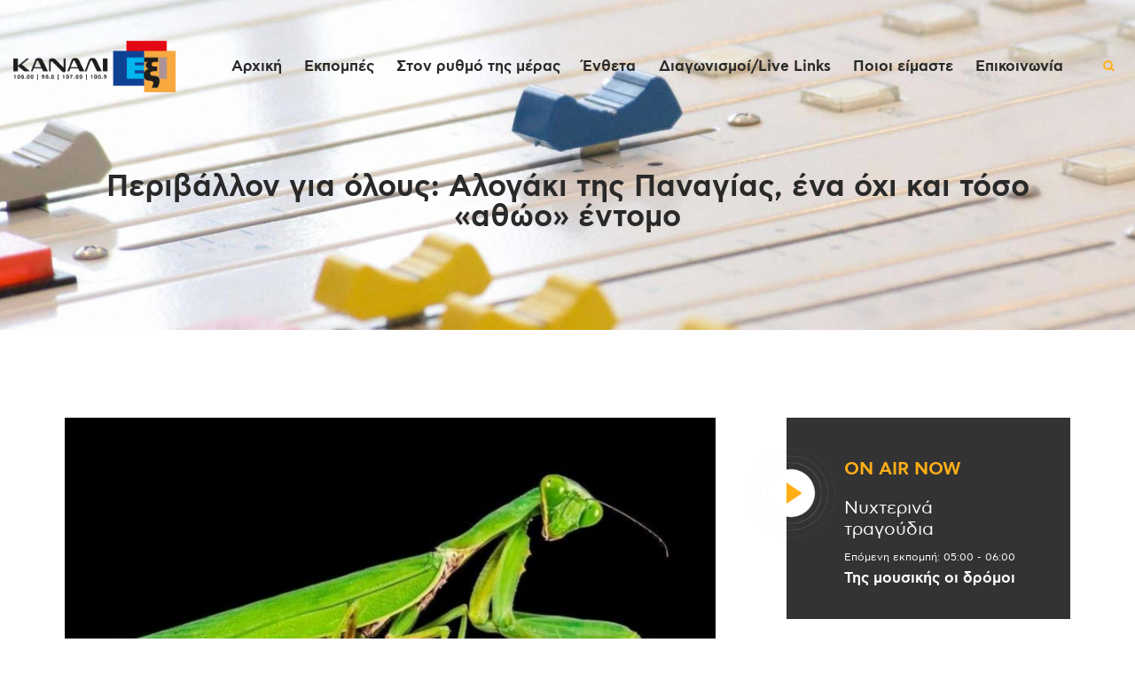

--- FILE ---
content_type: text/html; charset=UTF-8
request_url: https://kanali6.com.cy/perivallon-gia-oloys-alogaki-tis-panagias-ena-ochi-kai-toso-athoo-entomo-3/
body_size: 29991
content:

<!DOCTYPE html>
<html lang="el" class="no-js scheme_default">
<head>
			<meta charset="UTF-8">
		<meta name="viewport" content="width=device-width, initial-scale=1, maximum-scale=1">
		<meta name="format-detection" content="telephone=no">
		<link rel="profile" href="//gmpg.org/xfn/11">
		<link rel="pingback" href="https://kanali6.com.cy/xmlrpc.php">
		<meta name='robots' content='index, follow, max-image-preview:large, max-snippet:-1, max-video-preview:-1' />
	<style>img:is([sizes="auto" i], [sizes^="auto," i]) { contain-intrinsic-size: 3000px 1500px }</style>
	<meta property="og:title" content="Περιβάλλον για όλους: Αλογάκι της Παναγίας, ένα όχι και τόσο «αθώο» έντομο"/>
<meta property="og:description" content="Το έντομο Μάντης, ένα από τα πιο ξεχωριστά αλλά άγνωστα στην πραγματικότητα έντομα, φέρει το επιστημονικό όνομα Mantis Religioza. Οι πιο γνωστές κοινές ονομασίες του είναι προσευχητής, ικέτης και αλογάκι της Παναγίας. Όλες οι ονομασίες του προέρχονται από τη στάση του σώματός του σε στάση παράκλησης προς τον ουρανό. «Αλογάκι»&hellip;"/>
<meta property="og:image" content="https://kanali6.com.cy/wp-content/uploads/2023/08/alogaki-tis-panagias.jpg"/>
<meta name="twitter:card" content="summary">
<meta name="twitter:title" content="Περιβάλλον για όλους: Αλογάκι της Παναγίας, ένα όχι και τόσο «αθώο» έντομο"/>
<meta name="twitter:description" content="Το έντομο Μάντης, ένα από τα πιο ξεχωριστά αλλά άγνωστα στην πραγματικότητα έντομα, φέρει το επιστημονικό όνομα Mantis Religioza. Οι πιο γνωστές κοινές ονομασίες του είναι προσευχητής, ικέτης και αλογάκι της Παναγίας. Όλες οι ονομασίες του προέρχονται από τη στάση του σώματός του σε στάση παράκλησης προς τον ουρανό. «Αλογάκι»&hellip;"/>
<meta name="twitter:image" content="https://kanali6.com.cy/wp-content/uploads/2023/08/alogaki-tis-panagias.jpg"/>
<meta name="author" content="Savvas Christou"/>

	<!-- This site is optimized with the Yoast SEO plugin v26.3 - https://yoast.com/wordpress/plugins/seo/ -->
	<title>Περιβάλλον για όλους: Αλογάκι της Παναγίας, ένα όχι και τόσο «αθώο» έντομο - Kanali 6</title>
	<link rel="canonical" href="https://kanali6.com.cy/perivallon-gia-oloys-alogaki-tis-panagias-ena-ochi-kai-toso-athoo-entomo-3/" />
	<meta property="og:locale" content="el_GR" />
	<meta property="og:type" content="article" />
	<meta property="og:url" content="https://kanali6.com.cy/perivallon-gia-oloys-alogaki-tis-panagias-ena-ochi-kai-toso-athoo-entomo-3/" />
	<meta property="og:site_name" content="Kanali 6" />
	<meta property="article:publisher" content="https://www.facebook.com/kanali6" />
	<meta property="article:published_time" content="2023-08-07T06:00:13+00:00" />
	<meta property="og:image" content="https://kanali6.com.cy/wp-content/uploads/2023/08/alogaki-tis-panagias.jpg" />
	<meta property="og:image:width" content="800" />
	<meta property="og:image:height" content="530" />
	<meta property="og:image:type" content="image/jpeg" />
	<meta name="author" content="Savvas Christou" />
	<meta name="twitter:label1" content="Συντάχθηκε από" />
	<meta name="twitter:data1" content="Savvas Christou" />
	<script type="application/ld+json" class="yoast-schema-graph">{"@context":"https://schema.org","@graph":[{"@type":"Article","@id":"https://kanali6.com.cy/perivallon-gia-oloys-alogaki-tis-panagias-ena-ochi-kai-toso-athoo-entomo-3/#article","isPartOf":{"@id":"https://kanali6.com.cy/perivallon-gia-oloys-alogaki-tis-panagias-ena-ochi-kai-toso-athoo-entomo-3/"},"author":{"name":"Savvas Christou","@id":"https://kanali6.com.cy/#/schema/person/2066fd5948ff88d290f54b4cf50bf5a8"},"headline":"Περιβάλλον για όλους: Αλογάκι της Παναγίας, ένα όχι και τόσο «αθώο» έντομο","datePublished":"2023-08-07T06:00:13+00:00","mainEntityOfPage":{"@id":"https://kanali6.com.cy/perivallon-gia-oloys-alogaki-tis-panagias-ena-ochi-kai-toso-athoo-entomo-3/"},"wordCount":8,"publisher":{"@id":"https://kanali6.com.cy/#organization"},"image":{"@id":"https://kanali6.com.cy/perivallon-gia-oloys-alogaki-tis-panagias-ena-ochi-kai-toso-athoo-entomo-3/#primaryimage"},"thumbnailUrl":"https://kanali6.com.cy/wp-content/uploads/2023/08/alogaki-tis-panagias.jpg","keywords":["ένθετα"],"articleSection":["Ένθετα","Περιβάλλον για όλους"],"inLanguage":"el"},{"@type":"WebPage","@id":"https://kanali6.com.cy/perivallon-gia-oloys-alogaki-tis-panagias-ena-ochi-kai-toso-athoo-entomo-3/","url":"https://kanali6.com.cy/perivallon-gia-oloys-alogaki-tis-panagias-ena-ochi-kai-toso-athoo-entomo-3/","name":"Περιβάλλον για όλους: Αλογάκι της Παναγίας, ένα όχι και τόσο «αθώο» έντομο - Kanali 6","isPartOf":{"@id":"https://kanali6.com.cy/#website"},"primaryImageOfPage":{"@id":"https://kanali6.com.cy/perivallon-gia-oloys-alogaki-tis-panagias-ena-ochi-kai-toso-athoo-entomo-3/#primaryimage"},"image":{"@id":"https://kanali6.com.cy/perivallon-gia-oloys-alogaki-tis-panagias-ena-ochi-kai-toso-athoo-entomo-3/#primaryimage"},"thumbnailUrl":"https://kanali6.com.cy/wp-content/uploads/2023/08/alogaki-tis-panagias.jpg","datePublished":"2023-08-07T06:00:13+00:00","breadcrumb":{"@id":"https://kanali6.com.cy/perivallon-gia-oloys-alogaki-tis-panagias-ena-ochi-kai-toso-athoo-entomo-3/#breadcrumb"},"inLanguage":"el","potentialAction":[{"@type":"ReadAction","target":["https://kanali6.com.cy/perivallon-gia-oloys-alogaki-tis-panagias-ena-ochi-kai-toso-athoo-entomo-3/"]}]},{"@type":"ImageObject","inLanguage":"el","@id":"https://kanali6.com.cy/perivallon-gia-oloys-alogaki-tis-panagias-ena-ochi-kai-toso-athoo-entomo-3/#primaryimage","url":"https://kanali6.com.cy/wp-content/uploads/2023/08/alogaki-tis-panagias.jpg","contentUrl":"https://kanali6.com.cy/wp-content/uploads/2023/08/alogaki-tis-panagias.jpg","width":800,"height":530},{"@type":"BreadcrumbList","@id":"https://kanali6.com.cy/perivallon-gia-oloys-alogaki-tis-panagias-ena-ochi-kai-toso-athoo-entomo-3/#breadcrumb","itemListElement":[{"@type":"ListItem","position":1,"name":"Home","item":"https://kanali6.com.cy/"},{"@type":"ListItem","position":2,"name":"Περιβάλλον για όλους: Αλογάκι της Παναγίας, ένα όχι και τόσο «αθώο» έντομο"}]},{"@type":"WebSite","@id":"https://kanali6.com.cy/#website","url":"https://kanali6.com.cy/","name":"Kanali 6","description":"Χειροποίητο Ραδιόφωνο","publisher":{"@id":"https://kanali6.com.cy/#organization"},"potentialAction":[{"@type":"SearchAction","target":{"@type":"EntryPoint","urlTemplate":"https://kanali6.com.cy/?s={search_term_string}"},"query-input":{"@type":"PropertyValueSpecification","valueRequired":true,"valueName":"search_term_string"}}],"inLanguage":"el"},{"@type":"Organization","@id":"https://kanali6.com.cy/#organization","name":"Κανάλι 6","url":"https://kanali6.com.cy/","logo":{"@type":"ImageObject","inLanguage":"el","@id":"https://kanali6.com.cy/#/schema/logo/image/","url":"https://kanali6.com.cy/wp-content/uploads/2019/11/cropped-kanali6_logo_dark.png","contentUrl":"https://kanali6.com.cy/wp-content/uploads/2019/11/cropped-kanali6_logo_dark.png","width":918,"height":288,"caption":"Κανάλι 6"},"image":{"@id":"https://kanali6.com.cy/#/schema/logo/image/"},"sameAs":["https://www.facebook.com/kanali6"]},{"@type":"Person","@id":"https://kanali6.com.cy/#/schema/person/2066fd5948ff88d290f54b4cf50bf5a8","name":"Savvas Christou","image":{"@type":"ImageObject","inLanguage":"el","@id":"https://kanali6.com.cy/#/schema/person/image/","url":"https://secure.gravatar.com/avatar/968156ecc9c9494674c2bd03e3d54eb7767eb9793bb8d7a7703a68e8cab05134?s=96&d=mm&r=g","contentUrl":"https://secure.gravatar.com/avatar/968156ecc9c9494674c2bd03e3d54eb7767eb9793bb8d7a7703a68e8cab05134?s=96&d=mm&r=g","caption":"Savvas Christou"},"url":"https://kanali6.com.cy/author/savvas/"}]}</script>
	<!-- / Yoast SEO plugin. -->


<link rel='dns-prefetch' href='//fonts.googleapis.com' />
<link rel="alternate" type="application/rss+xml" title="Ροή RSS &raquo; Kanali 6" href="https://kanali6.com.cy/feed/" />
<meta property="og:url" content="https://kanali6.com.cy/perivallon-gia-oloys-alogaki-tis-panagias-ena-ochi-kai-toso-athoo-entomo-3/ "/>
			<meta property="og:title" content="Περιβάλλον για όλους: Αλογάκι της Παναγίας, ένα όχι και τόσο «αθώο» έντομο" />
            <meta property="og:description" content="Έρευνα-Παρουσίαση: Δρ Ανδρέας Χατζηχαμπής &amp; Δρ Δήμητρα Παρασκευά-Χατζηχαμπή, Βιολόγοι – Περιβαλλοντολόγοι Κυπριακό Κέντρο Περιβαλλοντικής Έρευνας και Εκπαίδευσης (www.kykpee.org) Ιεράς Μητρόπολης Λεμεσού" />
            <meta property="og:type" content="article" />				<meta property="og:image" content="https://kanali6.com.cy/wp-content/uploads/2023/08/alogaki-tis-panagias.jpg"/>
				<script type="256f30eb3516d10916cf7ad0-text/javascript">
/* <![CDATA[ */
window._wpemojiSettings = {"baseUrl":"https:\/\/s.w.org\/images\/core\/emoji\/16.0.1\/72x72\/","ext":".png","svgUrl":"https:\/\/s.w.org\/images\/core\/emoji\/16.0.1\/svg\/","svgExt":".svg","source":{"concatemoji":"https:\/\/kanali6.com.cy\/wp-includes\/js\/wp-emoji-release.min.js?ver=6.8.3"}};
/*! This file is auto-generated */
!function(s,n){var o,i,e;function c(e){try{var t={supportTests:e,timestamp:(new Date).valueOf()};sessionStorage.setItem(o,JSON.stringify(t))}catch(e){}}function p(e,t,n){e.clearRect(0,0,e.canvas.width,e.canvas.height),e.fillText(t,0,0);var t=new Uint32Array(e.getImageData(0,0,e.canvas.width,e.canvas.height).data),a=(e.clearRect(0,0,e.canvas.width,e.canvas.height),e.fillText(n,0,0),new Uint32Array(e.getImageData(0,0,e.canvas.width,e.canvas.height).data));return t.every(function(e,t){return e===a[t]})}function u(e,t){e.clearRect(0,0,e.canvas.width,e.canvas.height),e.fillText(t,0,0);for(var n=e.getImageData(16,16,1,1),a=0;a<n.data.length;a++)if(0!==n.data[a])return!1;return!0}function f(e,t,n,a){switch(t){case"flag":return n(e,"\ud83c\udff3\ufe0f\u200d\u26a7\ufe0f","\ud83c\udff3\ufe0f\u200b\u26a7\ufe0f")?!1:!n(e,"\ud83c\udde8\ud83c\uddf6","\ud83c\udde8\u200b\ud83c\uddf6")&&!n(e,"\ud83c\udff4\udb40\udc67\udb40\udc62\udb40\udc65\udb40\udc6e\udb40\udc67\udb40\udc7f","\ud83c\udff4\u200b\udb40\udc67\u200b\udb40\udc62\u200b\udb40\udc65\u200b\udb40\udc6e\u200b\udb40\udc67\u200b\udb40\udc7f");case"emoji":return!a(e,"\ud83e\udedf")}return!1}function g(e,t,n,a){var r="undefined"!=typeof WorkerGlobalScope&&self instanceof WorkerGlobalScope?new OffscreenCanvas(300,150):s.createElement("canvas"),o=r.getContext("2d",{willReadFrequently:!0}),i=(o.textBaseline="top",o.font="600 32px Arial",{});return e.forEach(function(e){i[e]=t(o,e,n,a)}),i}function t(e){var t=s.createElement("script");t.src=e,t.defer=!0,s.head.appendChild(t)}"undefined"!=typeof Promise&&(o="wpEmojiSettingsSupports",i=["flag","emoji"],n.supports={everything:!0,everythingExceptFlag:!0},e=new Promise(function(e){s.addEventListener("DOMContentLoaded",e,{once:!0})}),new Promise(function(t){var n=function(){try{var e=JSON.parse(sessionStorage.getItem(o));if("object"==typeof e&&"number"==typeof e.timestamp&&(new Date).valueOf()<e.timestamp+604800&&"object"==typeof e.supportTests)return e.supportTests}catch(e){}return null}();if(!n){if("undefined"!=typeof Worker&&"undefined"!=typeof OffscreenCanvas&&"undefined"!=typeof URL&&URL.createObjectURL&&"undefined"!=typeof Blob)try{var e="postMessage("+g.toString()+"("+[JSON.stringify(i),f.toString(),p.toString(),u.toString()].join(",")+"));",a=new Blob([e],{type:"text/javascript"}),r=new Worker(URL.createObjectURL(a),{name:"wpTestEmojiSupports"});return void(r.onmessage=function(e){c(n=e.data),r.terminate(),t(n)})}catch(e){}c(n=g(i,f,p,u))}t(n)}).then(function(e){for(var t in e)n.supports[t]=e[t],n.supports.everything=n.supports.everything&&n.supports[t],"flag"!==t&&(n.supports.everythingExceptFlag=n.supports.everythingExceptFlag&&n.supports[t]);n.supports.everythingExceptFlag=n.supports.everythingExceptFlag&&!n.supports.flag,n.DOMReady=!1,n.readyCallback=function(){n.DOMReady=!0}}).then(function(){return e}).then(function(){var e;n.supports.everything||(n.readyCallback(),(e=n.source||{}).concatemoji?t(e.concatemoji):e.wpemoji&&e.twemoji&&(t(e.twemoji),t(e.wpemoji)))}))}((window,document),window._wpemojiSettings);
/* ]]> */
</script>
<link property="stylesheet" rel='stylesheet' id='stec-widget-events-list-css' href='https://kanali6.com.cy/wp-content/plugins/stachethemes_event_calendar/assets/css/front/style.widget-events.min.css?ver=3.2.4' type='text/css' media='all' />
<script src="/cdn-cgi/scripts/7d0fa10a/cloudflare-static/rocket-loader.min.js" data-cf-settings="256f30eb3516d10916cf7ad0-|49"></script><link property="stylesheet" rel="preload" href="https://kanali6.com.cy/wp-content/plugins/stachethemes_event_calendar/assets/css/fonts/css/all.min.css?ver=3.2.4" as="style" onload="this.rel='stylesheet';" media="all"><link property="stylesheet" rel='stylesheet' id='sb_instagram_styles-css' href='https://kanali6.com.cy/wp-content/plugins/instagram-feed/css/sbi-styles.min.css?ver=2.8.2' type='text/css' media='all' />
<style id='wp-emoji-styles-inline-css' type='text/css'>

	img.wp-smiley, img.emoji {
		display: inline !important;
		border: none !important;
		box-shadow: none !important;
		height: 1em !important;
		width: 1em !important;
		margin: 0 0.07em !important;
		vertical-align: -0.1em !important;
		background: none !important;
		padding: 0 !important;
	}
</style>
<link property="stylesheet" rel='stylesheet' id='wp-block-library-css' href='https://kanali6.com.cy/wp-includes/css/dist/block-library/style.min.css?ver=6.8.3' type='text/css' media='all' />
<style id='classic-theme-styles-inline-css' type='text/css'>
/*! This file is auto-generated */
.wp-block-button__link{color:#fff;background-color:#32373c;border-radius:9999px;box-shadow:none;text-decoration:none;padding:calc(.667em + 2px) calc(1.333em + 2px);font-size:1.125em}.wp-block-file__button{background:#32373c;color:#fff;text-decoration:none}
</style>
<style id='global-styles-inline-css' type='text/css'>
:root{--wp--preset--aspect-ratio--square: 1;--wp--preset--aspect-ratio--4-3: 4/3;--wp--preset--aspect-ratio--3-4: 3/4;--wp--preset--aspect-ratio--3-2: 3/2;--wp--preset--aspect-ratio--2-3: 2/3;--wp--preset--aspect-ratio--16-9: 16/9;--wp--preset--aspect-ratio--9-16: 9/16;--wp--preset--color--black: #000000;--wp--preset--color--cyan-bluish-gray: #abb8c3;--wp--preset--color--white: #ffffff;--wp--preset--color--pale-pink: #f78da7;--wp--preset--color--vivid-red: #cf2e2e;--wp--preset--color--luminous-vivid-orange: #ff6900;--wp--preset--color--luminous-vivid-amber: #fcb900;--wp--preset--color--light-green-cyan: #7bdcb5;--wp--preset--color--vivid-green-cyan: #00d084;--wp--preset--color--pale-cyan-blue: #8ed1fc;--wp--preset--color--vivid-cyan-blue: #0693e3;--wp--preset--color--vivid-purple: #9b51e0;--wp--preset--gradient--vivid-cyan-blue-to-vivid-purple: linear-gradient(135deg,rgba(6,147,227,1) 0%,rgb(155,81,224) 100%);--wp--preset--gradient--light-green-cyan-to-vivid-green-cyan: linear-gradient(135deg,rgb(122,220,180) 0%,rgb(0,208,130) 100%);--wp--preset--gradient--luminous-vivid-amber-to-luminous-vivid-orange: linear-gradient(135deg,rgba(252,185,0,1) 0%,rgba(255,105,0,1) 100%);--wp--preset--gradient--luminous-vivid-orange-to-vivid-red: linear-gradient(135deg,rgba(255,105,0,1) 0%,rgb(207,46,46) 100%);--wp--preset--gradient--very-light-gray-to-cyan-bluish-gray: linear-gradient(135deg,rgb(238,238,238) 0%,rgb(169,184,195) 100%);--wp--preset--gradient--cool-to-warm-spectrum: linear-gradient(135deg,rgb(74,234,220) 0%,rgb(151,120,209) 20%,rgb(207,42,186) 40%,rgb(238,44,130) 60%,rgb(251,105,98) 80%,rgb(254,248,76) 100%);--wp--preset--gradient--blush-light-purple: linear-gradient(135deg,rgb(255,206,236) 0%,rgb(152,150,240) 100%);--wp--preset--gradient--blush-bordeaux: linear-gradient(135deg,rgb(254,205,165) 0%,rgb(254,45,45) 50%,rgb(107,0,62) 100%);--wp--preset--gradient--luminous-dusk: linear-gradient(135deg,rgb(255,203,112) 0%,rgb(199,81,192) 50%,rgb(65,88,208) 100%);--wp--preset--gradient--pale-ocean: linear-gradient(135deg,rgb(255,245,203) 0%,rgb(182,227,212) 50%,rgb(51,167,181) 100%);--wp--preset--gradient--electric-grass: linear-gradient(135deg,rgb(202,248,128) 0%,rgb(113,206,126) 100%);--wp--preset--gradient--midnight: linear-gradient(135deg,rgb(2,3,129) 0%,rgb(40,116,252) 100%);--wp--preset--font-size--small: 13px;--wp--preset--font-size--medium: 20px;--wp--preset--font-size--large: 36px;--wp--preset--font-size--x-large: 42px;--wp--preset--spacing--20: 0.44rem;--wp--preset--spacing--30: 0.67rem;--wp--preset--spacing--40: 1rem;--wp--preset--spacing--50: 1.5rem;--wp--preset--spacing--60: 2.25rem;--wp--preset--spacing--70: 3.38rem;--wp--preset--spacing--80: 5.06rem;--wp--preset--shadow--natural: 6px 6px 9px rgba(0, 0, 0, 0.2);--wp--preset--shadow--deep: 12px 12px 50px rgba(0, 0, 0, 0.4);--wp--preset--shadow--sharp: 6px 6px 0px rgba(0, 0, 0, 0.2);--wp--preset--shadow--outlined: 6px 6px 0px -3px rgba(255, 255, 255, 1), 6px 6px rgba(0, 0, 0, 1);--wp--preset--shadow--crisp: 6px 6px 0px rgba(0, 0, 0, 1);}:where(.is-layout-flex){gap: 0.5em;}:where(.is-layout-grid){gap: 0.5em;}body .is-layout-flex{display: flex;}.is-layout-flex{flex-wrap: wrap;align-items: center;}.is-layout-flex > :is(*, div){margin: 0;}body .is-layout-grid{display: grid;}.is-layout-grid > :is(*, div){margin: 0;}:where(.wp-block-columns.is-layout-flex){gap: 2em;}:where(.wp-block-columns.is-layout-grid){gap: 2em;}:where(.wp-block-post-template.is-layout-flex){gap: 1.25em;}:where(.wp-block-post-template.is-layout-grid){gap: 1.25em;}.has-black-color{color: var(--wp--preset--color--black) !important;}.has-cyan-bluish-gray-color{color: var(--wp--preset--color--cyan-bluish-gray) !important;}.has-white-color{color: var(--wp--preset--color--white) !important;}.has-pale-pink-color{color: var(--wp--preset--color--pale-pink) !important;}.has-vivid-red-color{color: var(--wp--preset--color--vivid-red) !important;}.has-luminous-vivid-orange-color{color: var(--wp--preset--color--luminous-vivid-orange) !important;}.has-luminous-vivid-amber-color{color: var(--wp--preset--color--luminous-vivid-amber) !important;}.has-light-green-cyan-color{color: var(--wp--preset--color--light-green-cyan) !important;}.has-vivid-green-cyan-color{color: var(--wp--preset--color--vivid-green-cyan) !important;}.has-pale-cyan-blue-color{color: var(--wp--preset--color--pale-cyan-blue) !important;}.has-vivid-cyan-blue-color{color: var(--wp--preset--color--vivid-cyan-blue) !important;}.has-vivid-purple-color{color: var(--wp--preset--color--vivid-purple) !important;}.has-black-background-color{background-color: var(--wp--preset--color--black) !important;}.has-cyan-bluish-gray-background-color{background-color: var(--wp--preset--color--cyan-bluish-gray) !important;}.has-white-background-color{background-color: var(--wp--preset--color--white) !important;}.has-pale-pink-background-color{background-color: var(--wp--preset--color--pale-pink) !important;}.has-vivid-red-background-color{background-color: var(--wp--preset--color--vivid-red) !important;}.has-luminous-vivid-orange-background-color{background-color: var(--wp--preset--color--luminous-vivid-orange) !important;}.has-luminous-vivid-amber-background-color{background-color: var(--wp--preset--color--luminous-vivid-amber) !important;}.has-light-green-cyan-background-color{background-color: var(--wp--preset--color--light-green-cyan) !important;}.has-vivid-green-cyan-background-color{background-color: var(--wp--preset--color--vivid-green-cyan) !important;}.has-pale-cyan-blue-background-color{background-color: var(--wp--preset--color--pale-cyan-blue) !important;}.has-vivid-cyan-blue-background-color{background-color: var(--wp--preset--color--vivid-cyan-blue) !important;}.has-vivid-purple-background-color{background-color: var(--wp--preset--color--vivid-purple) !important;}.has-black-border-color{border-color: var(--wp--preset--color--black) !important;}.has-cyan-bluish-gray-border-color{border-color: var(--wp--preset--color--cyan-bluish-gray) !important;}.has-white-border-color{border-color: var(--wp--preset--color--white) !important;}.has-pale-pink-border-color{border-color: var(--wp--preset--color--pale-pink) !important;}.has-vivid-red-border-color{border-color: var(--wp--preset--color--vivid-red) !important;}.has-luminous-vivid-orange-border-color{border-color: var(--wp--preset--color--luminous-vivid-orange) !important;}.has-luminous-vivid-amber-border-color{border-color: var(--wp--preset--color--luminous-vivid-amber) !important;}.has-light-green-cyan-border-color{border-color: var(--wp--preset--color--light-green-cyan) !important;}.has-vivid-green-cyan-border-color{border-color: var(--wp--preset--color--vivid-green-cyan) !important;}.has-pale-cyan-blue-border-color{border-color: var(--wp--preset--color--pale-cyan-blue) !important;}.has-vivid-cyan-blue-border-color{border-color: var(--wp--preset--color--vivid-cyan-blue) !important;}.has-vivid-purple-border-color{border-color: var(--wp--preset--color--vivid-purple) !important;}.has-vivid-cyan-blue-to-vivid-purple-gradient-background{background: var(--wp--preset--gradient--vivid-cyan-blue-to-vivid-purple) !important;}.has-light-green-cyan-to-vivid-green-cyan-gradient-background{background: var(--wp--preset--gradient--light-green-cyan-to-vivid-green-cyan) !important;}.has-luminous-vivid-amber-to-luminous-vivid-orange-gradient-background{background: var(--wp--preset--gradient--luminous-vivid-amber-to-luminous-vivid-orange) !important;}.has-luminous-vivid-orange-to-vivid-red-gradient-background{background: var(--wp--preset--gradient--luminous-vivid-orange-to-vivid-red) !important;}.has-very-light-gray-to-cyan-bluish-gray-gradient-background{background: var(--wp--preset--gradient--very-light-gray-to-cyan-bluish-gray) !important;}.has-cool-to-warm-spectrum-gradient-background{background: var(--wp--preset--gradient--cool-to-warm-spectrum) !important;}.has-blush-light-purple-gradient-background{background: var(--wp--preset--gradient--blush-light-purple) !important;}.has-blush-bordeaux-gradient-background{background: var(--wp--preset--gradient--blush-bordeaux) !important;}.has-luminous-dusk-gradient-background{background: var(--wp--preset--gradient--luminous-dusk) !important;}.has-pale-ocean-gradient-background{background: var(--wp--preset--gradient--pale-ocean) !important;}.has-electric-grass-gradient-background{background: var(--wp--preset--gradient--electric-grass) !important;}.has-midnight-gradient-background{background: var(--wp--preset--gradient--midnight) !important;}.has-small-font-size{font-size: var(--wp--preset--font-size--small) !important;}.has-medium-font-size{font-size: var(--wp--preset--font-size--medium) !important;}.has-large-font-size{font-size: var(--wp--preset--font-size--large) !important;}.has-x-large-font-size{font-size: var(--wp--preset--font-size--x-large) !important;}
:where(.wp-block-post-template.is-layout-flex){gap: 1.25em;}:where(.wp-block-post-template.is-layout-grid){gap: 1.25em;}
:where(.wp-block-columns.is-layout-flex){gap: 2em;}:where(.wp-block-columns.is-layout-grid){gap: 2em;}
:root :where(.wp-block-pullquote){font-size: 1.5em;line-height: 1.6;}
</style>
<link property="stylesheet" rel='stylesheet' id='contact-form-7-css' href='https://kanali6.com.cy/wp-content/plugins/contact-form-7/includes/css/styles.css?ver=6.1.3' type='text/css' media='all' />
<style id='contact-form-7-inline-css' type='text/css'>
.wpcf7 .wpcf7-recaptcha iframe {margin-bottom: 0;}.wpcf7 .wpcf7-recaptcha[data-align="center"] > div {margin: 0 auto;}.wpcf7 .wpcf7-recaptcha[data-align="right"] > div {margin: 0 0 0 auto;}
</style>
<link property="stylesheet" rel='stylesheet' id='mptt-style-css' href='https://kanali6.com.cy/wp-content/plugins/mp-timetable/media/css/style.css?ver=2.4.15' type='text/css' media='all' />
<link property="stylesheet" rel='stylesheet' id='trx_addons-icons-css' href='https://kanali6.com.cy/wp-content/plugins/trx_addons/css/font-icons/css/trx_addons_icons-embedded.css' type='text/css' media='all' />
<link property="stylesheet" rel='stylesheet' id='swiperslider-css' href='https://kanali6.com.cy/wp-content/plugins/trx_addons/js/swiper/swiper.min.css' type='text/css' media='all' />
<link property="stylesheet" rel='stylesheet' id='magnific-popup-css' href='https://kanali6.com.cy/wp-content/plugins/trx_addons/js/magnific/magnific-popup.min.css' type='text/css' media='all' />
<link property="stylesheet" rel='stylesheet' id='trx_addons-css' href='https://kanali6.com.cy/wp-content/plugins/trx_addons/css/trx_addons.css' type='text/css' media='all' />
<link property="stylesheet" rel='stylesheet' id='trx_addons-animation-css' href='https://kanali6.com.cy/wp-content/plugins/trx_addons/css/trx_addons.animation.css' type='text/css' media='all' />
<link property="stylesheet" rel='stylesheet' id='uaf_client_css-css' href='https://kanali6.com.cy/wp-content/uploads/useanyfont/uaf.css?ver=1762945924' type='text/css' media='all' />
<link property="stylesheet" rel='stylesheet' id='yop-public-css' href='https://kanali6.com.cy/wp-content/plugins/yop-poll/public/assets/css/yop-poll-public-6.5.39.css?ver=6.8.3' type='text/css' media='all' />
<link property="stylesheet" rel='stylesheet' id='sounder-parent-style-css' href='https://kanali6.com.cy/wp-content/themes/sounder/style.css?ver=6.8.3' type='text/css' media='all' />
<link property="stylesheet" rel='stylesheet' id='bsf-Defaults-css' href='https://kanali6.com.cy/wp-content/uploads/smile_fonts/Defaults/Defaults.css?ver=3.19.26' type='text/css' media='all' />
<link property="stylesheet" rel='stylesheet' id='__EPYT__style-css' href='https://kanali6.com.cy/wp-content/plugins/youtube-embed-plus/styles/ytprefs.min.css?ver=14.2.3' type='text/css' media='all' />
<style id='__EPYT__style-inline-css' type='text/css'>

                .epyt-gallery-thumb {
                        width: 33.333%;
                }
                
</style>
<link property="stylesheet" rel='stylesheet' id='moove_gdpr_frontend-css' href='https://kanali6.com.cy/wp-content/plugins/gdpr-cookie-compliance/dist/styles/gdpr-main-nf.css?ver=5.0.9' type='text/css' media='all' />
<style id='moove_gdpr_frontend-inline-css' type='text/css'>
				#moove_gdpr_cookie_modal .moove-gdpr-modal-content .moove-gdpr-tab-main h3.tab-title, 
				#moove_gdpr_cookie_modal .moove-gdpr-modal-content .moove-gdpr-tab-main span.tab-title,
				#moove_gdpr_cookie_modal .moove-gdpr-modal-content .moove-gdpr-modal-left-content #moove-gdpr-menu li a, 
				#moove_gdpr_cookie_modal .moove-gdpr-modal-content .moove-gdpr-modal-left-content #moove-gdpr-menu li button,
				#moove_gdpr_cookie_modal .moove-gdpr-modal-content .moove-gdpr-modal-left-content .moove-gdpr-branding-cnt a,
				#moove_gdpr_cookie_modal .moove-gdpr-modal-content .moove-gdpr-modal-footer-content .moove-gdpr-button-holder a.mgbutton, 
				#moove_gdpr_cookie_modal .moove-gdpr-modal-content .moove-gdpr-modal-footer-content .moove-gdpr-button-holder button.mgbutton,
				#moove_gdpr_cookie_modal .cookie-switch .cookie-slider:after, 
				#moove_gdpr_cookie_modal .cookie-switch .slider:after, 
				#moove_gdpr_cookie_modal .switch .cookie-slider:after, 
				#moove_gdpr_cookie_modal .switch .slider:after,
				#moove_gdpr_cookie_info_bar .moove-gdpr-info-bar-container .moove-gdpr-info-bar-content p, 
				#moove_gdpr_cookie_info_bar .moove-gdpr-info-bar-container .moove-gdpr-info-bar-content p a,
				#moove_gdpr_cookie_info_bar .moove-gdpr-info-bar-container .moove-gdpr-info-bar-content a.mgbutton, 
				#moove_gdpr_cookie_info_bar .moove-gdpr-info-bar-container .moove-gdpr-info-bar-content button.mgbutton,
				#moove_gdpr_cookie_modal .moove-gdpr-modal-content .moove-gdpr-tab-main .moove-gdpr-tab-main-content h1, 
				#moove_gdpr_cookie_modal .moove-gdpr-modal-content .moove-gdpr-tab-main .moove-gdpr-tab-main-content h2, 
				#moove_gdpr_cookie_modal .moove-gdpr-modal-content .moove-gdpr-tab-main .moove-gdpr-tab-main-content h3, 
				#moove_gdpr_cookie_modal .moove-gdpr-modal-content .moove-gdpr-tab-main .moove-gdpr-tab-main-content h4, 
				#moove_gdpr_cookie_modal .moove-gdpr-modal-content .moove-gdpr-tab-main .moove-gdpr-tab-main-content h5, 
				#moove_gdpr_cookie_modal .moove-gdpr-modal-content .moove-gdpr-tab-main .moove-gdpr-tab-main-content h6,
				#moove_gdpr_cookie_modal .moove-gdpr-modal-content.moove_gdpr_modal_theme_v2 .moove-gdpr-modal-title .tab-title,
				#moove_gdpr_cookie_modal .moove-gdpr-modal-content.moove_gdpr_modal_theme_v2 .moove-gdpr-tab-main h3.tab-title, 
				#moove_gdpr_cookie_modal .moove-gdpr-modal-content.moove_gdpr_modal_theme_v2 .moove-gdpr-tab-main span.tab-title,
				#moove_gdpr_cookie_modal .moove-gdpr-modal-content.moove_gdpr_modal_theme_v2 .moove-gdpr-branding-cnt a {
					font-weight: inherit				}
			#moove_gdpr_cookie_modal,#moove_gdpr_cookie_info_bar,.gdpr_cookie_settings_shortcode_content{font-family:inherit}#moove_gdpr_save_popup_settings_button{background-color:#373737;color:#fff}#moove_gdpr_save_popup_settings_button:hover{background-color:#000}#moove_gdpr_cookie_info_bar .moove-gdpr-info-bar-container .moove-gdpr-info-bar-content a.mgbutton,#moove_gdpr_cookie_info_bar .moove-gdpr-info-bar-container .moove-gdpr-info-bar-content button.mgbutton{background-color:#f89d02}#moove_gdpr_cookie_modal .moove-gdpr-modal-content .moove-gdpr-modal-footer-content .moove-gdpr-button-holder a.mgbutton,#moove_gdpr_cookie_modal .moove-gdpr-modal-content .moove-gdpr-modal-footer-content .moove-gdpr-button-holder button.mgbutton,.gdpr_cookie_settings_shortcode_content .gdpr-shr-button.button-green{background-color:#f89d02;border-color:#f89d02}#moove_gdpr_cookie_modal .moove-gdpr-modal-content .moove-gdpr-modal-footer-content .moove-gdpr-button-holder a.mgbutton:hover,#moove_gdpr_cookie_modal .moove-gdpr-modal-content .moove-gdpr-modal-footer-content .moove-gdpr-button-holder button.mgbutton:hover,.gdpr_cookie_settings_shortcode_content .gdpr-shr-button.button-green:hover{background-color:#fff;color:#f89d02}#moove_gdpr_cookie_modal .moove-gdpr-modal-content .moove-gdpr-modal-close i,#moove_gdpr_cookie_modal .moove-gdpr-modal-content .moove-gdpr-modal-close span.gdpr-icon{background-color:#f89d02;border:1px solid #f89d02}#moove_gdpr_cookie_info_bar span.moove-gdpr-infobar-allow-all.focus-g,#moove_gdpr_cookie_info_bar span.moove-gdpr-infobar-allow-all:focus,#moove_gdpr_cookie_info_bar button.moove-gdpr-infobar-allow-all.focus-g,#moove_gdpr_cookie_info_bar button.moove-gdpr-infobar-allow-all:focus,#moove_gdpr_cookie_info_bar span.moove-gdpr-infobar-reject-btn.focus-g,#moove_gdpr_cookie_info_bar span.moove-gdpr-infobar-reject-btn:focus,#moove_gdpr_cookie_info_bar button.moove-gdpr-infobar-reject-btn.focus-g,#moove_gdpr_cookie_info_bar button.moove-gdpr-infobar-reject-btn:focus,#moove_gdpr_cookie_info_bar span.change-settings-button.focus-g,#moove_gdpr_cookie_info_bar span.change-settings-button:focus,#moove_gdpr_cookie_info_bar button.change-settings-button.focus-g,#moove_gdpr_cookie_info_bar button.change-settings-button:focus{-webkit-box-shadow:0 0 1px 3px #f89d02;-moz-box-shadow:0 0 1px 3px #f89d02;box-shadow:0 0 1px 3px #f89d02}#moove_gdpr_cookie_modal .moove-gdpr-modal-content .moove-gdpr-modal-close i:hover,#moove_gdpr_cookie_modal .moove-gdpr-modal-content .moove-gdpr-modal-close span.gdpr-icon:hover,#moove_gdpr_cookie_info_bar span[data-href]>u.change-settings-button{color:#f89d02}#moove_gdpr_cookie_modal .moove-gdpr-modal-content .moove-gdpr-modal-left-content #moove-gdpr-menu li.menu-item-selected a span.gdpr-icon,#moove_gdpr_cookie_modal .moove-gdpr-modal-content .moove-gdpr-modal-left-content #moove-gdpr-menu li.menu-item-selected button span.gdpr-icon{color:inherit}#moove_gdpr_cookie_modal .moove-gdpr-modal-content .moove-gdpr-modal-left-content #moove-gdpr-menu li a span.gdpr-icon,#moove_gdpr_cookie_modal .moove-gdpr-modal-content .moove-gdpr-modal-left-content #moove-gdpr-menu li button span.gdpr-icon{color:inherit}#moove_gdpr_cookie_modal .gdpr-acc-link{line-height:0;font-size:0;color:transparent;position:absolute}#moove_gdpr_cookie_modal .moove-gdpr-modal-content .moove-gdpr-modal-close:hover i,#moove_gdpr_cookie_modal .moove-gdpr-modal-content .moove-gdpr-modal-left-content #moove-gdpr-menu li a,#moove_gdpr_cookie_modal .moove-gdpr-modal-content .moove-gdpr-modal-left-content #moove-gdpr-menu li button,#moove_gdpr_cookie_modal .moove-gdpr-modal-content .moove-gdpr-modal-left-content #moove-gdpr-menu li button i,#moove_gdpr_cookie_modal .moove-gdpr-modal-content .moove-gdpr-modal-left-content #moove-gdpr-menu li a i,#moove_gdpr_cookie_modal .moove-gdpr-modal-content .moove-gdpr-tab-main .moove-gdpr-tab-main-content a:hover,#moove_gdpr_cookie_info_bar.moove-gdpr-dark-scheme .moove-gdpr-info-bar-container .moove-gdpr-info-bar-content a.mgbutton:hover,#moove_gdpr_cookie_info_bar.moove-gdpr-dark-scheme .moove-gdpr-info-bar-container .moove-gdpr-info-bar-content button.mgbutton:hover,#moove_gdpr_cookie_info_bar.moove-gdpr-dark-scheme .moove-gdpr-info-bar-container .moove-gdpr-info-bar-content a:hover,#moove_gdpr_cookie_info_bar.moove-gdpr-dark-scheme .moove-gdpr-info-bar-container .moove-gdpr-info-bar-content button:hover,#moove_gdpr_cookie_info_bar.moove-gdpr-dark-scheme .moove-gdpr-info-bar-container .moove-gdpr-info-bar-content span.change-settings-button:hover,#moove_gdpr_cookie_info_bar.moove-gdpr-dark-scheme .moove-gdpr-info-bar-container .moove-gdpr-info-bar-content button.change-settings-button:hover,#moove_gdpr_cookie_info_bar.moove-gdpr-dark-scheme .moove-gdpr-info-bar-container .moove-gdpr-info-bar-content u.change-settings-button:hover,#moove_gdpr_cookie_info_bar span[data-href]>u.change-settings-button,#moove_gdpr_cookie_info_bar.moove-gdpr-dark-scheme .moove-gdpr-info-bar-container .moove-gdpr-info-bar-content a.mgbutton.focus-g,#moove_gdpr_cookie_info_bar.moove-gdpr-dark-scheme .moove-gdpr-info-bar-container .moove-gdpr-info-bar-content button.mgbutton.focus-g,#moove_gdpr_cookie_info_bar.moove-gdpr-dark-scheme .moove-gdpr-info-bar-container .moove-gdpr-info-bar-content a.focus-g,#moove_gdpr_cookie_info_bar.moove-gdpr-dark-scheme .moove-gdpr-info-bar-container .moove-gdpr-info-bar-content button.focus-g,#moove_gdpr_cookie_info_bar.moove-gdpr-dark-scheme .moove-gdpr-info-bar-container .moove-gdpr-info-bar-content a.mgbutton:focus,#moove_gdpr_cookie_info_bar.moove-gdpr-dark-scheme .moove-gdpr-info-bar-container .moove-gdpr-info-bar-content button.mgbutton:focus,#moove_gdpr_cookie_info_bar.moove-gdpr-dark-scheme .moove-gdpr-info-bar-container .moove-gdpr-info-bar-content a:focus,#moove_gdpr_cookie_info_bar.moove-gdpr-dark-scheme .moove-gdpr-info-bar-container .moove-gdpr-info-bar-content button:focus,#moove_gdpr_cookie_info_bar.moove-gdpr-dark-scheme .moove-gdpr-info-bar-container .moove-gdpr-info-bar-content span.change-settings-button.focus-g,span.change-settings-button:focus,button.change-settings-button.focus-g,button.change-settings-button:focus,#moove_gdpr_cookie_info_bar.moove-gdpr-dark-scheme .moove-gdpr-info-bar-container .moove-gdpr-info-bar-content u.change-settings-button.focus-g,#moove_gdpr_cookie_info_bar.moove-gdpr-dark-scheme .moove-gdpr-info-bar-container .moove-gdpr-info-bar-content u.change-settings-button:focus{color:#f89d02}#moove_gdpr_cookie_modal .moove-gdpr-branding.focus-g span,#moove_gdpr_cookie_modal .moove-gdpr-modal-content .moove-gdpr-tab-main a.focus-g,#moove_gdpr_cookie_modal .moove-gdpr-modal-content .moove-gdpr-tab-main .gdpr-cd-details-toggle.focus-g{color:#f89d02}#moove_gdpr_cookie_modal.gdpr_lightbox-hide{display:none}
</style>
<link property="stylesheet" rel='stylesheet' id='sounder-font-google_fonts-css' href='//fonts.googleapis.com/css?family=Roboto:300,300i,400,400i,700,700i|CFAstyStd:400&#038;subset=latin,latin-ext,greek,greek-ext' type='text/css' media='all' />
<link property="stylesheet" rel='stylesheet' id='fontello-icons-css' href='https://kanali6.com.cy/wp-content/themes/sounder/css/font-icons/css/fontello-embedded.css' type='text/css' media='all' />
<link property="stylesheet" rel='stylesheet' id='sounder-main-css' href='https://kanali6.com.cy/wp-content/themes/sounder/style.css' type='text/css' media='all' />
<style id='sounder-main-inline-css' type='text/css'>
.post-navigation .nav-previous a .nav-arrow { background-image: url(https://kanali6.com.cy/wp-content/uploads/2023/08/maxresdefault-370x208.jpg); }.post-navigation .nav-next a .nav-arrow { background-image: url(https://kanali6.com.cy/wp-content/uploads/2023/05/ΕΕ-370x208.jpg); }
</style>
<link property="stylesheet" rel='stylesheet' id='sounder-colors-css' href='https://kanali6.com.cy/wp-content/themes/sounder/css/__colors.css' type='text/css' media='all' />
<link property="stylesheet" rel='stylesheet' id='mediaelement-css' href='https://kanali6.com.cy/wp-includes/js/mediaelement/mediaelementplayer-legacy.min.css?ver=4.2.17' type='text/css' media='all' />
<link property="stylesheet" rel='stylesheet' id='wp-mediaelement-css' href='https://kanali6.com.cy/wp-includes/js/mediaelement/wp-mediaelement.min.css?ver=6.8.3' type='text/css' media='all' />
<link property="stylesheet" rel='stylesheet' id='sounder-child-css' href='https://kanali6.com.cy/wp-content/themes/sounder-child/style.css' type='text/css' media='all' />
<link property="stylesheet" rel='stylesheet' id='trx_addons-responsive-css' href='https://kanali6.com.cy/wp-content/plugins/trx_addons/css/trx_addons.responsive.css' type='text/css' media='all' />
<link property="stylesheet" rel='stylesheet' id='sounder-responsive-css' href='https://kanali6.com.cy/wp-content/themes/sounder/css/responsive.css' type='text/css' media='all' />
<script type="256f30eb3516d10916cf7ad0-text/javascript" src="https://kanali6.com.cy/wp-includes/js/jquery/jquery.min.js?ver=3.7.1" id="jquery-core-js"></script>
<script type="256f30eb3516d10916cf7ad0-text/javascript" src="https://kanali6.com.cy/wp-includes/js/jquery/jquery-migrate.min.js?ver=3.4.1" id="jquery-migrate-js"></script>
<script type="256f30eb3516d10916cf7ad0-text/javascript"></script><link rel="https://api.w.org/" href="https://kanali6.com.cy/wp-json/" /><link rel="alternate" title="JSON" type="application/json" href="https://kanali6.com.cy/wp-json/wp/v2/posts/103506" /><link rel="EditURI" type="application/rsd+xml" title="RSD" href="https://kanali6.com.cy/xmlrpc.php?rsd" />
<link rel='shortlink' href='https://kanali6.com.cy/?p=103506' />
<link rel="alternate" title="oEmbed (JSON)" type="application/json+oembed" href="https://kanali6.com.cy/wp-json/oembed/1.0/embed?url=https%3A%2F%2Fkanali6.com.cy%2Fperivallon-gia-oloys-alogaki-tis-panagias-ena-ochi-kai-toso-athoo-entomo-3%2F" />
<link rel="alternate" title="oEmbed (XML)" type="text/xml+oembed" href="https://kanali6.com.cy/wp-json/oembed/1.0/embed?url=https%3A%2F%2Fkanali6.com.cy%2Fperivallon-gia-oloys-alogaki-tis-panagias-ena-ochi-kai-toso-athoo-entomo-3%2F&#038;format=xml" />
<script src="https://unpkg.com/infinite-scroll@3/dist/infinite-scroll.pkgd.js" type="256f30eb3516d10916cf7ad0-text/javascript"></script>
<script async src="https://securepubads.g.doubleclick.net/tag/js/gpt.js" type="256f30eb3516d10916cf7ad0-text/javascript"></script>
<script type="256f30eb3516d10916cf7ad0-text/javascript">
  window.googletag = window.googletag || {cmd: []};
  googletag.cmd.push(function() {
  
  
  
  var mappingcontentad1 = googletag.sizeMapping().
	addSize([992, 0],[[728, 90]]). //desktop
	addSize([768, 0],[[728, 90]]). //tablet
	addSize([320, 0], [[300, 250]]). //mobile
	addSize([0, 0], [[320, 50], [1, 1]]). //othe
build();
  var mappingwidgetad1 = googletag.sizeMapping().
	addSize([992, 0],[[300, 250]]). //desktop
	addSize([768, 0],[[300, 250]]). //tablet
	addSize([320, 0], [[300, 250]]). //mobile
	addSize([0, 0], [[320, 50], [1, 1]]). //othe
build();


    googletag.defineSlot('/270099789/New_Page_Before_Footer', [[300, 250], [728, 90]], 'div-gpt-ad-1582806526396-0').defineSizeMapping(mappingcontentad1).addService(googletag.pubads());
	googletag.defineSlot('/270099789/New_Page_Agenta_Up_Premium', [[728, 90], [300, 250]], 'div-gpt-ad-1582870191200-0').defineSizeMapping(mappingcontentad1).addService(googletag.pubads());
	googletag.defineSlot('/270099789/New_Page_Agenda_Before_Footer', [[300, 250], [728, 90]], 'div-gpt-ad-1582870370305-0').defineSizeMapping(mappingcontentad1).addService(googletag.pubads());
	googletag.defineSlot('/270099789/New_Page_Home_After_Agenda', [[300, 250], [728, 90]], 'div-gpt-ad-1582870503578-0').defineSizeMapping(mappingcontentad1).addService(googletag.pubads());
	googletag.defineSlot('/270099789/New_Page_Home_Before_News', [[300, 250], [728, 90]], 'div-gpt-ad-1582870565645-0').defineSizeMapping(mappingcontentad1).addService(googletag.pubads());
	googletag.defineSlot('/270099789/New_Page_Shows', [[300, 250], [728, 90]], 'div-gpt-ad-1582870656532-0').defineSizeMapping(mappingcontentad1).addService(googletag.pubads());
        googletag.defineSlot('/270099789/New_Site_Blog_1', [300, 250], 'div-gpt-ad-1582654422804-0').defineSizeMapping(mappingwidgetad1).addService(googletag.pubads());
	googletag.defineSlot('/270099789/New_Page_News', [300, 250], 'div-gpt-ad-1582697609000-0').defineSizeMapping(mappingwidgetad1).addService(googletag.pubads());
	googletag.pubads().collapseEmptyDivs();
    googletag.enableServices();
  });
</script>
<noscript><style type="text/css">.mptt-shortcode-wrapper .mptt-shortcode-table:first-of-type{display:table!important}.mptt-shortcode-wrapper .mptt-shortcode-table .mptt-event-container:hover{height:auto!important;min-height:100%!important}body.mprm_ie_browser .mptt-shortcode-wrapper .mptt-event-container{height:auto!important}@media (max-width:767px){.mptt-shortcode-wrapper .mptt-shortcode-table:first-of-type{display:none!important}}</style></noscript><!-- Metadata generated with the Open Graph Protocol Framework plugin 2.0.0 - https://wordpress.org/plugins/open-graph-protocol-framework/ - https://www.itthinx.com/plugins/open-graph-protocol/ --><meta property="og:title" content="Περιβάλλον για όλους: Αλογάκι της Παναγίας, ένα όχι και τόσο «αθώο» έντομο" />
<meta property="og:locale" content="el" />
<meta property="og:type" content="article" />
<meta property="og:image" content="https://kanali6.com.cy/wp-content/uploads/2023/08/alogaki-tis-panagias.jpg" />
<meta property="og:image:url" content="https://kanali6.com.cy/wp-content/uploads/2023/08/alogaki-tis-panagias.jpg" />
<meta property="og:image:secure_url" content="https://kanali6.com.cy/wp-content/uploads/2023/08/alogaki-tis-panagias.jpg" />
<meta property="og:image:width" content="800" />
<meta property="og:image:height" content="530" />
<meta property="og:url" content="https://kanali6.com.cy/perivallon-gia-oloys-alogaki-tis-panagias-ena-ochi-kai-toso-athoo-entomo-3/" />
<meta property="og:site_name" content="Kanali 6" />
<meta property="og:description" content="Έρευνα-Παρουσίαση: Δρ Ανδρέας Χατζηχαμπής &amp; Δρ Δήμητρα Παρασκευά-Χατζηχαμπή, Βιολόγοι – Περιβαλλοντολόγοι Κυπριακό Κέντρο Περιβαλλοντικής Έρευνας και Εκπαίδευσης (www.kykpee.org) Ιεράς Μητρόπολης Λεμεσού" />
        <script type="256f30eb3516d10916cf7ad0-text/javascript">
            if (typeof ajaxurl === 'undefined') {
                var ajaxurl = 'https://kanali6.com.cy/wp-admin/admin-ajax.php';
            }
            if (typeof resturl === 'undefined') {
                var resturl = 'https://kanali6.com.cy/wp-json/';
            }
        </script>
        <meta name="generator" content="Powered by WPBakery Page Builder - drag and drop page builder for WordPress."/>
<link rel="icon" href="https://kanali6.com.cy/wp-content/uploads/2022/03/favicon-90x90.png" sizes="32x32" />
<link rel="icon" href="https://kanali6.com.cy/wp-content/uploads/2022/03/favicon.png" sizes="192x192" />
<link rel="apple-touch-icon" href="https://kanali6.com.cy/wp-content/uploads/2022/03/favicon.png" />
<meta name="msapplication-TileImage" content="https://kanali6.com.cy/wp-content/uploads/2022/03/favicon.png" />
		<style type="text/css" id="wp-custom-css">
			
			.astyreg {
	font-family:'cfastysemibold' !important;
}
.astysem {
	font-family: 'cfastystd' !important;
}
.sc_timetable_item .sc_timetable_item_title {
		font-family: 'cfastystd' !important;
}
.sc_layouts_title_title > .sc_layouts_title_caption {
			font-family: 'cfastysemibold' !important;
}
.scheme_default .sc_recent_news_style_news-portfolio .line-one .post_categories, .scheme_default .sc_recent_news_style_news-announce .line-one .post_categories, .scheme_default .sc_timetable_item .sc_timetable_item_header .date {
    color: #ffaf17;
background-color:#ffffff;
}
.scheme_default .post_item_single .post_header .post_categories, .scheme_default .post_item_single .post_header .post_categories a {
font-weight: 600;
    color: #ffaf17;
}
.sc_recent_news_style_news-portfolio .line-one .post_categories, .sc_recent_news_style_news-announce .line-one .post_categories {
    font-weight: 400;
	font-size:11px;
}
.wp-playlist > .wp-playlist-current-item::before, .mptt-shortcode-wrapper .event-user, .coming-soon a, body .mejs-container *, .mejs-time, .widget li, table th {

}
.socials_wrap .social_item .social_icon {
    width: 2em;
    height: 2em;
    line-height: 2em;
}
.sc_title_accent .sc_item_title:not(.sc_item_title_tag) {
    font-weight: 400;
    font-family: 'cfastystd' !important;
}
.sc_title_accent .sc_item_subtitle {
    font-style: normal;
}
.scheme_default .sc_title_accent .sc_item_subtitle {
    color: 
#ffffff;
background-color:
    #00b6ed;
    font-family: 'cfastystd' !important;
}
.sc_title_default .sc_item_title, .sc_title_accent .sc_item_title {
    display: inline-block;
    padding: 18px 36px;
}
.sc_title_default .sc_item_subtitle, .sc_title_accent .sc_item_subtitle {
    padding: 8px 38px;
}
.sc_title_accent .title-wrap .style-bg::before {

}
.sc_layouts_menu_nav > li + li {
    margin-left: 5px !important;
}
.scheme_default .sc_layouts_menu_nav > li ul {
    background-color:rgba(0,0,0,0.45);
	width: 13em !important;
}
.scheme_default .search_style_fullscreen.search_opened .search_form_wrap {
    background-color: 
    rgba(0,0,0,0.85) !important;
}
.scheme_default .search_style_fullscreen.search_opened .search_form {
    border-color: #ffaf17;
}
.scheme_default .sc_layouts_row_type_normal .search_wrap.search_style_fullscreen .search_submit:hover::before {
    color: #ffaf17;
}
.scheme_default .search_style_fullscreen.search_opened .search_field {
	color: #fff !important;
}
.audio_now_playing {
	color:#ffffff !important;
	font-family: "Roboto", sans-serif;
	font-size: 0.8em;
}

.trx_addons_audio_navigation .nav_btn {
    color: #ffaf17;
}
.trx_addons_audio_navigation {
    display: none;
}

.vc_custom_1573647971498 {
border-bottom: 6px solid orange;
}
body .title-with-post h2.sc_item_title.sc_item_title_style_default {
    font-size: 2em;
}
.sc_recent_news_style_news-portfolio .post_header, .sc_recent_news_style_news-announce .post_header {
    max-width: 85%;
}
.scheme_default .sc_recent_news_style_news-portfolio .post_title a, .scheme_default .sc_recent_news_style_news-announce .post_title a, .scheme_default .sc_timetable_item .sc_timetable_item_title a {
background-color:
    rgba(0,0,0,0.60);
}
.vc_col-sm-12 {
    z-index: 2;
}
.scheme_default .footer_default .widget .widget_title, .scheme_default .footer_default .widget {
background-color:
    rgba(0,0,0,0.60);
}
.widget p {
    margin: 0;
	    font-size: 0.8em;
}
.scheme_default .footer_default .widget .widget_title {
    background-color: 
#ffaf17;
}
.scheme_default.sidebar .widget_contacts .contacts_info, .scheme_default.footer_wrap .widget_contacts .contacts_info {
    color: 
    #fff;
}
.scheme_default .footer_default .widget ul, .scheme_default .footer_copyright_inner, .scheme_default .footer_copyright_inner .copyright_text {
    background-color: rgba(0,0,0,0) !important;
}
.scheme_default footer .widget li > a, .scheme_default.footer_wrap .widget_contacts .contacts_info span a, .scheme_default.footer_wrap .widget_contacts .contacts_info > a {
	color: #ffffff !important;
}
footer .widget_nav_menu > div > ul {
	padding: 0;
}
.footer_copyright_inner .copyright_text::before {
    top: 4em;
    height: 50%;
}
.scheme_default .footer_copyright_inner .copyright_text {
    color: #ffffff;
border-bottom: 14px solid
    #00b6ed;
}
h2.sc_item_title.sc_item_title_style_default:not(.sc_item_title_tag), .sc_title_default .sc_item_title:not(.sc_item_title_tag), .sc_title_accent .sc_item_title:not(.sc_item_title_tag) {
    font-size: 2.35em !important;
	font-weight: 400;
font-family: 'cfastystd' !important;
}
@media only screen and (max-width: 768px) {
h2.sc_item_title.sc_item_title_style_default:not(.sc_item_title_tag), .sc_title_default .sc_item_title:not(.sc_item_title_tag), .sc_title_accent .sc_item_title:not(.sc_item_title_tag) {
    font-size: 1.75em !important;
}
.menmob .vc_col-xs-6 {
	width: 100% !important;
	text-align: center;
}
}
div.esg-filter-wrapper .esg-filterbutton > span, .mptt-navigation-tabs li a, div.sounder_tabs .sounder_tabs_titles li a, div.sounder_tabs .sounder_tabs_titles li a.ui-tabs-anchor {
    padding: .25em .35em;
    font-size: 0.85em;
}
.sc_recent_news_style_news-portfolio .post_title, .sc_recent_news_style_news-announce .post_title {
    font-size: 1em !important;
}
body.expand_content .sc_recent_news_style_news-announce .post_size_big, .sc_layouts_submenu .sc_recent_news_style_news-announce .post_size_big {
    height: 216px !important;
}
.scheme_default.sidebar .widget_contacts .contacts_info span::before, .scheme_default.sidebar .widget_contacts .contacts_info > div > a::before, .scheme_default.sidebar .widget_contacts .contacts_info > a::before, .scheme_default.footer_wrap .widget_contacts .contacts_info span::before, .scheme_default.footer_wrap .widget_contacts .contacts_info > div > a::before, .scheme_default.footer_wrap .widget_contacts .contacts_info > a::before {
    color: #fff;
}
.ara .scheme_default .post_item_single .post_header .post_categories, .ara .scheme_default .post_item_single .post_header .post_categories a {
    display: none !important;
}
.scheme_default .footer_copyright_inner .copyright_text::before {
    background-color: 
    rgba(0,0,0,0);
}
.widget_recent_entries .go-wrap .post_title a {
    line-height: 19px;
    font-size: 14px;
}
 .scheme_default .sidebar .widget {
    color: 
#fff;
}
.footer_default .widget .widget_title, .sidebar .widget .widget_title {
    font-size: 18px;
		font-family: 'cfastystd' !important;
}
.widget_categories > ul {
    padding: 0;
}
.scheme_default .widget li > a {
    color: 
    #fff;
}
.scheme_default .widget ul {
    background-color: 
rgba(0,0,0,0);
}
.scheme_default .widget_calendar td#prev a::before, .scheme_default .widget_calendar td#next a::before {
    background-color: 
rgba(0,0,0,0);
color:rgba(0,0,0,0);
}
.comments_wrap {
    display: none !important;
}
.related_wrap .related_item_style_1 .post_title a {
    padding: 6px 14px;
    display: inline-block;
    font-size: 0.7em;
    line-height: 1.5;
}
.related_wrap .related_item_style_1:not(.post_format_audio) .post_featured .post_header {
    max-width: 90%;
}
.scheme_default .related_wrap .related_item_style_1 .post_title a {
background-color:
    rgba(0,0,0,0.55);
}
.scheme_default .post_layout_classic .post_meta {
    background-color: 
    #fff;
}
.scheme_default .post_meta, .scheme_default .post_meta_item, .scheme_default .post_meta_item::after, .scheme_default .post_meta_item:hover::after, .scheme_default .post_meta .vc_inline-link, .scheme_default .post_meta .vc_inline-link::after, .scheme_default .post_meta .vc_inline-link:hover::after, .scheme_default .post_meta_item a, .scheme_default .post_info .post_info_item, .scheme_default .post_info .post_info_item a, .scheme_default .post_info_counters .post_counters_item, .scheme_default .post_counters .socials_share .socials_caption::before, .scheme_default .post_counters .socials_share .socials_caption:hover::before {
    color: #999;
}
.scheme_default .post_item_single .post_meta_item>a{
    color: #fff !important;
}
.scheme_default .post_item_single .post_meta_item>a:hover{
    color: #171717;
}
.post_meta {
    padding: 0;
}
.post_featured .post_meta {
    background-color: 
    rgba(0,0,0,0);
}
.post_featured .post_meta {
	padding: 10px;
}
.related_wrap .post_featured .post_meta {
	padding: 0 !important;
}
.post_item_single .post_featured .right .post_meta_item.post_counters_item {
    padding: 10px !important;
}
.mptt-shortcode-wrapper .mptt-shortcode-table tbody .mptt-event-container .mptt-inner-event-content {
    padding: 10%;
}
.scheme_default .select_container select {
    display: none;
}
.mptt-shortcode-wrapper .mptt-shortcode-table tbody .mptt-event-container .event-title {
    font-size: 1.1em;
}
.arek .trx_addons_audio_player.without_cover {
    background-color: 
    rgba(0,0,0,0.3) !important;
}
.scheme_default .footer_default .widget{
    min-height: 250px;
}
.post_type_mp-event .timeslot {
    width: 30%;
}
.wpb-js-composer .vc_tta.vc_tta-accordion .vc_tta-controls-icon-position-left.vc_tta-panel-title > a {
    padding-left: 76px;
}
.widget_recent_entries .go-wrap .item-mp.img img {
    float: left;
    margin: 0;
    width: auto;
    height: auto;
    max-width: 100px;
	  display: none;
}
#nav_menu-2 {
    padding: 20px 40px;
}
.scheme_default .extra-instagram-box::before, .scheme_default .extra-instagram::before, .scheme_default .sc_title_accent .title-wrap .style-bg::before {
background-color: #ffaf17;
}
.sc_title_default .sc_item_subtitle, .sc_title_accent .sc_item_subtitle {
    font-weight: 400;
	font-size: 1.1em;
}
.scheme_default .search_style_fullscreen.search_opened .search_field::placeholder {
    color: #fff;
}
.scheme_default .footer_copyright_inner .copyright_text {
    font-size: 14px;
}
.sidebar .widget_recent_entries .go-wrap .item-mp.img img {
    height: auto !important;
}
.scheme_default .sc_layouts_row_type_normal .search_wrap.search_style_fullscreen .search_submit::before {
    color: #ffaf17;
}
.scheme_default .search_style_fullscreen.search_opened .search_close, .scheme_default .search_style_fullscreen.search_opened .search_field, .scheme_default .search_style_fullscreen.search_opened .search_submit {
    color: #ffffff;
}
.sc_layouts_menu_nav > li li > a {
    padding: 0.6em 1.5em !important;
}
h1, .front_page_section_caption {
    font-family: "Roboto",sans-serif;
    font-size: 3.250em;
    font-weight: 400 !important;
}
.scheme_default .sc_team_featured .sc_team_item_subtitle {
background-color:
    rgba(0,0,0,0);
}
 @media only screen and (max-width: 600px) {
h1{

    font-size: 2.1em;
}
	 .sc_title_accent .sc_item_subtitle {
    font-size: 0.85em;
}
.post_type_mp-event .timeslot {
    width: 100%;
}
}
.scheme_default .post_item {
    font-size: 14px !important;
}
.post_header .post_item p span {
    background-color: #ffffff;
    color: #999999;
}

.scheme_default .footer_default .widget .widget_title {
    background-color: 
    #ffaf17;
	font-family: 'cfastystd' !important;
}
footer 
.scheme_default .widget ul > li::before {
    color: #ffaf17;
}
.scheme_default .footer_wrap .socials_wrap .social_item .social_icon {
    color: #ffffff;
background-color:#ffaf17;
}
.single-post .sc_layouts_title_title > .sc_layouts_title_caption {
    font-size: 2.05em;
}
 @media only screen and (max-width: 768px) {
.single-post .sc_layouts_title_title > .sc_layouts_title_caption {
    font-size: 1.7em;
}
}
.ccfic {
    display: none;
}

.sidebar .widget_custom_html {
	padding:0 !important;
}
.post_meta .post_meta_item {
    
}
.post_featured .post_meta {
   background-color: rgb(255, 175, 23);
	
}
.sc_timetable_item .post_featured + .sc_timetable_item_header{
	margin-top: -35px;
}
#mep_1{
	    width: 95.7%;
    height: 40px;
    min-width: 223px;
}

.sc_timetable_item .sc_timetable_item_header .date .wrap {

}
.mejs-duration {
	display: none;
}
.maha {
	max-height:250px;
}
body .sc_edd_details .downloads_page_tags .downloads_page_data > a, body .widget_product_tag_cloud a, body .widget_tag_cloud a {
    display: block;
    float: left;
    padding: 8px 9px;
    margin: 0 9px 9px 0;
    font-size: 12px !important;
    line-height: 15px;
}
@media only screen and (min-width: 600px) {
.poca {
    width:49%;
	float:left;
	padding: 5px 5px 5px 0;
}
}
.post_type_mp-event .timeslot {
    padding: 1em;
}
.scheme_default .trx_addons_audio_player.without_cover {
    background-color: 
    rgba(0,0,0,0.75);
}
.sc_timetable_item .sc_timetable_item_title {
    margin: 0;
        margin-top: 0px;
    font-size: 1.175em;
}
.gre { background: #f1f1f1; border-radius: 6px;}
.post_layout_classic .post_title {
    font-size: 1.3em;
}
.scheme_default .sidebar .widget {
    background-color:#333;
}
p {
    font-weight: 400;
}
body .widget_media_image {
    padding: 0 !important;
    background: none !important;
    text-align: center !important;
}
.widget_media_image img {
	width:100% !important;
}
.scheme_default .trx_addons_audio_player.without_cover .audio_author, .scheme_default .format-audio .post_featured.without_thumb .post_audio_author, .scheme_default body .mejs-container *, .scheme_default .mejs-controls .mejs-time-rail .mejs-time-current, .scheme_default .mejs-controls .mejs-volume-slider .mejs-volume-current, .scheme_default .mejs-controls .mejs-horizontal-volume-slider .mejs-horizontal-volume-current {
    color: #ffaf17;
}
.scheme_default .widget_tag_cloud a {
    background-color: #ffaf17;
}
.widget li {
    font-weight: 400;
}

/* Weather */
.slick-slider .slick-slide {
    text-align: center;
}
.views-field-field-location {
    padding-bottom: 10px;
}
.wind-icon-class, .humidity-icon-class {
	height: 20px;
	margin: 20px auto 0 auto;
}
.wind-number-value-class, .wind-direction-value-class {
	font-size:12px;
}
.views-field-field-temperature-current .field-content {
    display: inline-block;
    font-weight: bold;
    font-size: 18px !important;
}
.views-field-field-temperature-current::after {
    display: inline-block;
    content: '\2103';
    font-weight: normal;
    font-size: 18px;
	font-family: "Roboto", sans-serif !important;
}
.views-field-field-wind-direction {
	font-weight: bold;
}
.slide__content{
    padding: 10px;
}
.weather i {
	color: #0bb3c1;
	font-size: 18px;
}
.field-content, .field-content, .views-field {
	text-align: center;
	font-size:0.9em;
	line-height:1.35em;
}
.hum {
    border-bottom: 1px solid white;
padding: 5px;
}
.windspeed {
    padding-top: 5px;
}
.weather.details {
	width:90%;
	margin: 0 auto;
}
.ult-carousel-wrapper {
    margin-bottom: 0 !important;
    padding-bottom: 5px !important;
}

/* Weather END*/

/* watch live popup */
.paoc-popup-modal-cnt {
    background-color: 
    rgba(0,0,0,0) !important;
    padding: 0;
}
.paoc-popup-close {
    width: 25px;
    height: 25px;
    border-radius: 50%;
}
.paoc-popup-modal {
    background-color: 
rgba(0,0,0,0);
}
.paoc-popup-modal {
    background-color: #fff;
    box-shadow: none;
}
/* watch live popup END */
.sc_recent_news_style_news-portfolio .line-one .post_categories {
	font-size: 11px;
}
.sc_recent_news_style_news-announce .post_size_big .post_header {
    top: 45%;
}
.mptt-shortcode-wrapper .mptt-shortcode-table tbody .mptt-event-container .event-title {
    font-size: 0.9em;
}
.mptt-shortcode-wrapper .mptt-shortcode-table tbody .mptt-event-container .timeslot {
    font-size: .75em;
}
.menu-item a {
	    font-family: 'cfastysemibold' !important;
}
.single-mp-event .scheme_default .trx_addons_audio_player.without_cover {
    background-color: 
    rgba(0,0,0,0) !important;
}
.paoc-popup-modal-cnt p {
	display: none !important;
}
.slick-list {
    margin: 0 auto;
}
.slick-prev {
	left:0;
}
.slick-next {
	right:0;
}
.wpb-js-composer .vc_tta.vc_tta-accordion .vc_tta-controls-icon-position-left.vc_tta-panel-title > a {
    padding-left: 66px;
}
.wpcf7 input:not(.wpcf7-submit) {
    width: 100%;
}
.scheme_default .sc_team_featured .sc_team_item_title a {
    color: #fff;
background-color:
    rgba(0,0,0,.55);
	font-family: 'cfastystd' !important;
}
.audio_description {
color: #ffffff;	
	font-size: 12px;
}
.aupla .trx_addons_audio_player.without_cover {
    background-color: 
    rgba(0,0,0,0) !important;
}
.post_item_single > .post_featured > img {
    width: 100%;
    max-height: none;
}
.ult_modal-body {
    padding: 0 !important;
}
.ult_modal-content {
	border-width: 0 !important;
}
.ult-modal-input-wrapper.ult-adjust-bottom-margin {
	margin-bottom: 0 !important;
}
.onano .sc_timetable_item .sc_timetable_item_title {
	font-size:1.45em;
	line-height: 1.23em;
}
body .sc_layouts_menu_nav > li:not(.menu-collapse) > ul {
	top: 2.2em;}
.widget_contacts .contacts_description {
    margin-top: 16px;
}
p {
text-shadow: 1px 1px 1px rgba(0,0,0,0.004);
text-rendering: optimizeLegibility !important;
-webkit-font-smoothing: antialiased !important;
}
.sidebar {
padding-top: 0 !important;
}
/*sidebar play now */

.widget_xyz_insert_php_widget .trx_addons_audio_player {
    padding: 0;
	    background-color: #333;
}
.widget_xyz_insert_php_widget .liveplay {
    position: absolute;
    left: -80px;
}
.widget_xyz_insert_php_widget .liveplay img {
    width: 100px;
}
.widget_xyz_insert_php_widget .onano {
    padding: 0 30px;
	background: #333;
}
.widget_xyz_insert_php_widget  .wrap {
    font-size: 12px;
}
.widget_xyz_insert_php_widget .h5 {
    margin-top: 0;
    margin-bottom: 0;
	  font-size: 1em;
}
.widget_xyz_insert_php_widget .trx_addons_audio_player {
    min-height: unset;
}
/*sidebar play now END */

.trx_addons_audio_player .audio_author {
	font-size: 1.175em !important;
}
@media only screen and (max-width: 1280px) {
.onano .sc_timetable_item .sc_timetable_item_title {
    font-size: 1.2em;
    line-height: 1.23em;
}
}
.nav-links-single .nav-links .nav-previous, .nav-links-single .nav-links .nav-next  {
    display: block;
}
.custom-html-widget {
	background-color: #fff !important;
	text-align: center;
}
#moove_gdpr_cookie_info_bar.moove-gdpr-dark-scheme {
    background-color: rgba(0,0,0,0.85) !important;
    border-top: none;
    padding: 20px 0 !important;
}
.post_counters_likes {
	display: none;
}
.single-mp-event .sc_recent_news .post_meta {
    display: none;	
}
.single-mp-column .post_meta {
	    display: none;	
}				</style>
		<noscript><style> .wpb_animate_when_almost_visible { opacity: 1; }</style></noscript><style type="text/css" id="trx_addons-inline-styles-inline-css">.vc_custom_1576575585616{background-image: url(//kanali6.com.cy/wp-content/uploads/2017/12/headersImageNew3.jpg?id=2081) !important;background-position: center left !important;background-repeat: no-repeat !important;background-size: cover !important;}.sounder_inline_1758691740{background-image: url(https://kanali6.com.cy/wp-content/uploads/2019/12/footer_bg_last.jpg);}.custom-logo-link,.sc_layouts_logo{font-size:0.8em}</style></head>

<body class="wp-singular post-template-default single single-post postid-103506 single-format-standard wp-custom-logo wp-theme-sounder wp-child-theme-sounder-child body_tag scheme_default blog_mode_post body_style_wide is_single sidebar_show sidebar_right trx_addons_present header_type_custom header_style_header-custom-5 header_position_default menu_style_top no_layout wpb-js-composer js-comp-ver-8.1 vc_responsive">
    
	
	<div class="body_wrap">

		<div class="page_wrap"><header class="top_panel top_panel_custom top_panel_custom_5 top_panel_custom_header-default without_bg_image with_featured_image"><div data-vc-full-width="true" data-vc-full-width-init="false" data-vc-stretch-content="true" class="vc_row wpb_row vc_row-fluid vc_custom_1576575585616 vc_row-has-fill shape_divider_top-none shape_divider_bottom-none sc_layouts_row sc_layouts_row_type_normal"><div class="wpb_column vc_column_container vc_col-sm-12 sc_layouts_column_icons_position_left"><div class="vc_column-inner"><div class="wpb_wrapper"><div class="vc_empty_space  hide_on_mobile"   style="height: 0.25em"><span class="vc_empty_space_inner"></span></div><div class="vc_row wpb_row vc_inner vc_row-fluid vc_row-o-equal-height vc_row-o-content-middle vc_row-flex shape_divider_top-none shape_divider_bottom-none"><div class="wpb_column vc_column_container vc_col-sm-2 vc_col-xs-6 sc_layouts_column sc_layouts_column_align_left sc_layouts_column_icons_position_left"><div class="vc_column-inner"><div class="wpb_wrapper"><div class="sc_layouts_item"><a href="https://kanali6.com.cy/" id="sc_layouts_logo_1593399662" class="sc_layouts_logo sc_layouts_logo_default"><img class="logo_image"
					src="//kanali6.com.cy/wp-content/uploads/2019/11/cropped-kanali6_logo_dark.png"
					alt="Kanali 6" width="918" height="288"></a><!-- /.sc_layouts_logo --></div></div></div></div><div class="wpb_column vc_column_container vc_col-sm-10 vc_col-xs-6 sc_layouts_column sc_layouts_column_align_right sc_layouts_column_icons_position_left"><div class="vc_column-inner"><div class="wpb_wrapper"><div class="sc_layouts_item"><nav class="sc_layouts_menu sc_layouts_menu_default sc_layouts_menu_dir_horizontal menu_hover_fade hide_on_mobile" itemtype="http://schema.org/SiteNavigationElement" itemscope="itemscope" id="sc_layouts_menu_220129963"		><ul id="sc_layouts_menu_1010445236" class="sc_layouts_menu_nav"><li id="menu-item-1257" class="menu-item menu-item-type-post_type menu-item-object-page menu-item-home menu-item-1257"><a href="https://kanali6.com.cy/"><span> Αρχική</span></a></li><li id="menu-item-237" class="menu-item menu-item-type-post_type menu-item-object-page menu-item-has-children menu-item-237"><a href="https://kanali6.com.cy/shows/"><span>Εκπομπές</span></a>
<ul class="sub-menu"><li id="menu-item-1678" class="menu-item menu-item-type-post_type menu-item-object-page menu-item-1678"><a href="https://kanali6.com.cy/schedule/"><span>Πρόγραμμα</span></a></li><li id="menu-item-2251" class="menu-item menu-item-type-post_type menu-item-object-page menu-item-2251"><a href="https://kanali6.com.cy/paragogoi/"><span>Παραγωγοί – Δημοσιογράφοι</span></a></li><li id="menu-item-204" class="menu-item menu-item-type-post_type menu-item-object-page menu-item-204"><a href="https://kanali6.com.cy/broadcasts/"><span>Αρχείο Εκπομπών</span></a></li></ul>
</li><li id="menu-item-3072" class="menu-item menu-item-type-custom menu-item-object-custom menu-item-has-children menu-item-3072"><a><span>Στον ρυθμό της μέρας</span></a>
<ul class="sub-menu"><li id="menu-item-1289" class="menu-item menu-item-type-post_type menu-item-object-page menu-item-1289"><a href="https://kanali6.com.cy/ston-rythmo-tis-meras/eidiseis-reportaz/"><span>Ειδήσεις/Ρεπορτάζ</span></a></li><li id="menu-item-1287" class="menu-item menu-item-type-post_type menu-item-object-page menu-item-1287"><a href="https://kanali6.com.cy/ston-rythmo-tis-meras/mikrofono-ston-politi/"><span>Μικρόφωνο στον πολίτη</span></a></li><li id="menu-item-23174" class="menu-item menu-item-type-post_type menu-item-object-page menu-item-23174"><a href="https://kanali6.com.cy/ston-rythmo-tis-meras/me-apopsi/"><span>Με άποψη</span></a></li></ul>
</li><li id="menu-item-1286" class="menu-item menu-item-type-post_type menu-item-object-page menu-item-has-children menu-item-1286"><a href="https://kanali6.com.cy/ston-rythmo-tis-meras/entheta/"><span>Ένθετα</span></a>
<ul class="sub-menu"><li id="menu-item-3688" class="menu-item menu-item-type-post_type menu-item-object-page menu-item-3688"><a href="https://kanali6.com.cy/ston-rythmo-tis-meras/entheta/ex-aformis/"><span>Εξ αφορμής</span></a></li><li id="menu-item-2293" class="menu-item menu-item-type-post_type menu-item-object-page menu-item-2293"><a href="https://kanali6.com.cy/ston-rythmo-tis-meras/entheta/mia-istoria-ena-tragoydi/"><span>Μια Ιστορία ένα Τραγούδι</span></a></li><li id="menu-item-54513" class="menu-item menu-item-type-post_type menu-item-object-page menu-item-54513"><a href="https://kanali6.com.cy/ston-rythmo-tis-meras/entheta/san-simera-allios/"><span>Σαν σήμερα…αλλιώς</span></a></li><li id="menu-item-2294" class="menu-item menu-item-type-post_type menu-item-object-page menu-item-2294"><a href="https://kanali6.com.cy/ston-rythmo-tis-meras/entheta/perivallon-gia-oloys/"><span>Περιβάλλον για όλους</span></a></li><li id="menu-item-94829" class="menu-item menu-item-type-post_type menu-item-object-page menu-item-94829"><a href="https://kanali6.com.cy/ston-rythmo-tis-meras/entheta/vivlio/"><span>Βιβλίο</span></a></li><li id="menu-item-98027" class="menu-item menu-item-type-post_type menu-item-object-page menu-item-98027"><a href="https://kanali6.com.cy/ston-rythmo-tis-meras/entheta/moysiko-scholeio-lemesoy-marios-tokas/"><span>Μουσικό Σχολείο Λεμεσού «Μάριος Τόκας»</span></a></li><li id="menu-item-14870" class="menu-item menu-item-type-post_type menu-item-object-page menu-item-14870"><a href="https://kanali6.com.cy/ston-rythmo-tis-meras/entheta/oi-fones-toy-politismoy/"><span>Οι Φωνές του Πολιτισμού</span></a></li><li id="menu-item-11941" class="menu-item menu-item-type-post_type menu-item-object-page menu-item-11941"><a href="https://kanali6.com.cy/ston-rythmo-tis-meras/entheta/moysiko-imerologio-karantinas/"><span>Μουσικό Ημερολόγιο Καραντίνας</span></a></li></ul>
</li><li id="menu-item-1318" class="menu-item menu-item-type-post_type menu-item-object-page menu-item-1318"><a href="https://kanali6.com.cy/diagonismoi-live-links/"><span>Διαγωνισμοί/Live Links</span></a></li><li id="menu-item-1290" class="menu-item menu-item-type-custom menu-item-object-custom menu-item-has-children menu-item-1290"><a><span>Ποιοι είμαστε</span></a>
<ul class="sub-menu"><li id="menu-item-1294" class="menu-item menu-item-type-post_type menu-item-object-page menu-item-1294"><a href="https://kanali6.com.cy/gia-ton-anthropo-kai-ton-politismo/"><span>Για τον Άνθρωπο και τον Πολιτισμό</span></a></li><li id="menu-item-1163" class="menu-item menu-item-type-post_type menu-item-object-page menu-item-1163"><a href="https://kanali6.com.cy/nea-ekdiloseis-stathmoy/"><span>Νέα/Εκδηλώσεις Σταθμού</span></a></li></ul>
</li><li id="menu-item-1319" class="menu-item menu-item-type-post_type menu-item-object-page menu-item-1319"><a href="https://kanali6.com.cy/contacts/"><span>Επικοινωνία</span></a></li></ul></nav><!-- /.sc_layouts_menu --><div class="sc_layouts_iconed_text sc_layouts_menu_mobile_button">
		<a class="sc_layouts_item_link sc_layouts_iconed_text_link" href="#">
			<span class="sc_layouts_item_icon sc_layouts_iconed_text_icon trx_addons_icon-menu"></span>
		</a>
	</div></div><div class="sc_layouts_item"><div id="sc_layouts_search_307572457" class="sc_layouts_search"><div class="search_wrap search_style_fullscreen layouts_search">
	<div class="search_form_wrap">
		<form role="search" method="get" class="search_form" action="https://kanali6.com.cy/">
			<input type="text" class="search_field" placeholder="Search" value="" name="s">
			<button type="submit" class="search_submit trx_addons_icon-search"></button>
							<a class="search_close trx_addons_icon-delete"></a>
					</form>
	</div>
	</div></div><!-- /.sc_layouts_search --></div></div></div></div></div><div id="sc_content_1710240838"
		class="sc_content color_style_default sc_content_default sc_content_width_1_1 sc_float_center"><div class="sc_content_container"><div class="vc_empty_space"   style="height: 2.4em"><span class="vc_empty_space_inner"></span></div><div class="vc_empty_space  hide_on_mobile"   style="height: 2em"><span class="vc_empty_space_inner"></span></div><div class="sc_layouts_item"><div id="sc_layouts_title_657729157" class="sc_layouts_title sc_align_center with_content without_image without_tint"><div class="sc_layouts_title_content"><div class="sc_layouts_title_title">							<h1 itemprop="headline" class="sc_layouts_title_caption">Περιβάλλον για όλους: Αλογάκι της Παναγίας, ένα όχι και τόσο «αθώο» έντομο</h1>
							</div></div><!-- .sc_layouts_title_content --></div><!-- /.sc_layouts_title --></div><div class="vc_empty_space"   style="height: 2em"><span class="vc_empty_space_inner"></span></div><div class="vc_empty_space  hide_on_mobile"   style="height: 2em"><span class="vc_empty_space_inner"></span></div><div class="vc_empty_space  hide_on_notebook hide_on_tablet hide_on_mobile"   style="height: 2em"><span class="vc_empty_space_inner"></span></div></div></div><!-- /.sc_content --></div></div></div></div><div class="vc_row-full-width vc_clearfix"></div></header><div class="menu_mobile_overlay"></div>
<div class="menu_mobile menu_mobile_fullscreen scheme_dark">
	<div class="menu_mobile_inner">
		<a class="menu_mobile_close icon-cancel"></a><a class="sc_layouts_logo" href="https://kanali6.com.cy/"><img src="//kanali6.com.cy/wp-content/uploads/2019/11/kanali6_logo_dark.png" alt="" width="918" height="288"></a><nav class="menu_mobile_nav_area"><ul id="menu_mobile_75419063"><li id="menu_mobile-item-1257" class="menu-item menu-item-type-post_type menu-item-object-page menu-item-home menu-item-1257"><a href="https://kanali6.com.cy/"><span> Αρχική</span></a></li><li id="menu_mobile-item-237" class="menu-item menu-item-type-post_type menu-item-object-page menu-item-has-children menu-item-237"><a href="https://kanali6.com.cy/shows/"><span>Εκπομπές</span></a>
<ul class="sub-menu"><li id="menu_mobile-item-1678" class="menu-item menu-item-type-post_type menu-item-object-page menu-item-1678"><a href="https://kanali6.com.cy/schedule/"><span>Πρόγραμμα</span></a></li><li id="menu_mobile-item-2251" class="menu-item menu-item-type-post_type menu-item-object-page menu-item-2251"><a href="https://kanali6.com.cy/paragogoi/"><span>Παραγωγοί – Δημοσιογράφοι</span></a></li><li id="menu_mobile-item-204" class="menu-item menu-item-type-post_type menu-item-object-page menu-item-204"><a href="https://kanali6.com.cy/broadcasts/"><span>Αρχείο Εκπομπών</span></a></li></ul>
</li><li id="menu_mobile-item-3072" class="menu-item menu-item-type-custom menu-item-object-custom menu-item-has-children menu-item-3072"><a><span>Στον ρυθμό της μέρας</span></a>
<ul class="sub-menu"><li id="menu_mobile-item-1289" class="menu-item menu-item-type-post_type menu-item-object-page menu-item-1289"><a href="https://kanali6.com.cy/ston-rythmo-tis-meras/eidiseis-reportaz/"><span>Ειδήσεις/Ρεπορτάζ</span></a></li><li id="menu_mobile-item-1287" class="menu-item menu-item-type-post_type menu-item-object-page menu-item-1287"><a href="https://kanali6.com.cy/ston-rythmo-tis-meras/mikrofono-ston-politi/"><span>Μικρόφωνο στον πολίτη</span></a></li><li id="menu_mobile-item-23174" class="menu-item menu-item-type-post_type menu-item-object-page menu-item-23174"><a href="https://kanali6.com.cy/ston-rythmo-tis-meras/me-apopsi/"><span>Με άποψη</span></a></li></ul>
</li><li id="menu_mobile-item-1286" class="menu-item menu-item-type-post_type menu-item-object-page menu-item-has-children menu-item-1286"><a href="https://kanali6.com.cy/ston-rythmo-tis-meras/entheta/"><span>Ένθετα</span></a>
<ul class="sub-menu"><li id="menu_mobile-item-3688" class="menu-item menu-item-type-post_type menu-item-object-page menu-item-3688"><a href="https://kanali6.com.cy/ston-rythmo-tis-meras/entheta/ex-aformis/"><span>Εξ αφορμής</span></a></li><li id="menu_mobile-item-2293" class="menu-item menu-item-type-post_type menu-item-object-page menu-item-2293"><a href="https://kanali6.com.cy/ston-rythmo-tis-meras/entheta/mia-istoria-ena-tragoydi/"><span>Μια Ιστορία ένα Τραγούδι</span></a></li><li id="menu_mobile-item-54513" class="menu-item menu-item-type-post_type menu-item-object-page menu-item-54513"><a href="https://kanali6.com.cy/ston-rythmo-tis-meras/entheta/san-simera-allios/"><span>Σαν σήμερα…αλλιώς</span></a></li><li id="menu_mobile-item-2294" class="menu-item menu-item-type-post_type menu-item-object-page menu-item-2294"><a href="https://kanali6.com.cy/ston-rythmo-tis-meras/entheta/perivallon-gia-oloys/"><span>Περιβάλλον για όλους</span></a></li><li id="menu_mobile-item-94829" class="menu-item menu-item-type-post_type menu-item-object-page menu-item-94829"><a href="https://kanali6.com.cy/ston-rythmo-tis-meras/entheta/vivlio/"><span>Βιβλίο</span></a></li><li id="menu_mobile-item-98027" class="menu-item menu-item-type-post_type menu-item-object-page menu-item-98027"><a href="https://kanali6.com.cy/ston-rythmo-tis-meras/entheta/moysiko-scholeio-lemesoy-marios-tokas/"><span>Μουσικό Σχολείο Λεμεσού «Μάριος Τόκας»</span></a></li><li id="menu_mobile-item-14870" class="menu-item menu-item-type-post_type menu-item-object-page menu-item-14870"><a href="https://kanali6.com.cy/ston-rythmo-tis-meras/entheta/oi-fones-toy-politismoy/"><span>Οι Φωνές του Πολιτισμού</span></a></li><li id="menu_mobile-item-11941" class="menu-item menu-item-type-post_type menu-item-object-page menu-item-11941"><a href="https://kanali6.com.cy/ston-rythmo-tis-meras/entheta/moysiko-imerologio-karantinas/"><span>Μουσικό Ημερολόγιο Καραντίνας</span></a></li></ul>
</li><li id="menu_mobile-item-1318" class="menu-item menu-item-type-post_type menu-item-object-page menu-item-1318"><a href="https://kanali6.com.cy/diagonismoi-live-links/"><span>Διαγωνισμοί/Live Links</span></a></li><li id="menu_mobile-item-1290" class="menu-item menu-item-type-custom menu-item-object-custom menu-item-has-children menu-item-1290"><a><span>Ποιοι είμαστε</span></a>
<ul class="sub-menu"><li id="menu_mobile-item-1294" class="menu-item menu-item-type-post_type menu-item-object-page menu-item-1294"><a href="https://kanali6.com.cy/gia-ton-anthropo-kai-ton-politismo/"><span>Για τον Άνθρωπο και τον Πολιτισμό</span></a></li><li id="menu_mobile-item-1163" class="menu-item menu-item-type-post_type menu-item-object-page menu-item-1163"><a href="https://kanali6.com.cy/nea-ekdiloseis-stathmoy/"><span>Νέα/Εκδηλώσεις Σταθμού</span></a></li></ul>
</li><li id="menu_mobile-item-1319" class="menu-item menu-item-type-post_type menu-item-object-page menu-item-1319"><a href="https://kanali6.com.cy/contacts/"><span>Επικοινωνία</span></a></li></ul></nav><div class="search_wrap search_style_normal search_mobile">
	<div class="search_form_wrap">
		<form role="search" method="get" class="search_form" action="https://kanali6.com.cy/">
			<input type="text" class="search_field" placeholder="Search" value="" name="s">
			<button type="submit" class="search_submit trx_addons_icon-search"></button>
					</form>
	</div>
	</div><div class="socials_mobile"><a target="_blank" href="https://www.facebook.com/kanali6" class="social_item social_item_style_icons social_item_type_icons"><span class="social_icon social_icon_socials-fb"><span class="icon-socials-fb"></span></span></a></div>	</div>
</div>

			<div class="page_content_wrap">

								<div class="content_wrap">
				
									

					<div class="content">
										

<article id="post-103506" class="post_item_single post_type_post post_format_ post-103506 post type-post status-publish format-standard has-post-thumbnail hentry category-entheta category-perivallon-gia-oloys tag-entheta" itemscope="itemscope" 
			   itemprop="articleBody" 
			   itemtype="//schema.org/Article"
			   itemid="https://kanali6.com.cy/perivallon-gia-oloys-alogaki-tis-panagias-ena-ochi-kai-toso-athoo-entomo-3/"
			   content="Περιβάλλον για όλους: Αλογάκι της Παναγίας, ένα όχι και τόσο «αθώο» έντομο"><div class="structured_data_snippets">
		<meta itemprop="headline" content="Περιβάλλον για όλους: Αλογάκι της Παναγίας, ένα όχι και τόσο «αθώο» έντομο">
		<meta itemprop="datePublished" content="2023-08-07">
		<meta itemprop="dateModified" content="2023-08-04">
		<div itemscope itemprop="publisher" itemtype="//schema.org/Organization">
			<meta itemprop="name" content="Kanali 6">
			<meta itemprop="telephone" content="">
			<meta itemprop="address" content="">
					</div>
		<div itemscope itemprop="author" itemtype="//schema.org/Person">
				<meta itemprop="name" content="Savvas Christou">
			</div></div>				<div class="post_featured" itemscope itemprop="image" itemtype="//schema.org/ImageObject">
											<meta itemprop="width" content="800">
						<meta itemprop="height" content="530">
						<img width="800" height="530" src="https://kanali6.com.cy/wp-content/uploads/2023/08/alogaki-tis-panagias.jpg" class="attachment-sounder-thumb-full size-sounder-thumb-full wp-post-image" alt="" itemprop="url" decoding="async" fetchpriority="high" srcset="https://kanali6.com.cy/wp-content/uploads/2023/08/alogaki-tis-panagias.jpg 800w, https://kanali6.com.cy/wp-content/uploads/2023/08/alogaki-tis-panagias-300x199.jpg 300w, https://kanali6.com.cy/wp-content/uploads/2023/08/alogaki-tis-panagias-150x99.jpg 150w, https://kanali6.com.cy/wp-content/uploads/2023/08/alogaki-tis-panagias-768x509.jpg 768w, https://kanali6.com.cy/wp-content/uploads/2023/08/alogaki-tis-panagias-370x245.jpg 370w, https://kanali6.com.cy/wp-content/uploads/2023/08/alogaki-tis-panagias-760x504.jpg 760w" sizes="(max-width: 800px) 100vw, 800px" /><div class="ccfic"></div><div class="post_meta">						<span class="post_meta_item post_date date updated" itemprop="datePublished"><a href="https://kanali6.com.cy/perivallon-gia-oloys-alogaki-tis-panagias-ena-ochi-kai-toso-athoo-entomo-3/">07/08/2023</a></span>
						 <a href="https://kanali6.com.cy/perivallon-gia-oloys-alogaki-tis-panagias-ena-ochi-kai-toso-athoo-entomo-3/" class="post_meta_item post_counters_item post_counters_views trx_addons_icon-eye"><span class="post_counters_number">4976</span><span class="post_counters_label">Views</span></a> </div><!-- .post_meta --><div class="right"><div class="post_meta">						<span class="post_meta_item post_date date updated" itemprop="datePublished"><a href="https://kanali6.com.cy/perivallon-gia-oloys-alogaki-tis-panagias-ena-ochi-kai-toso-athoo-entomo-3/">07/08/2023</a></span>
						 <a href="https://kanali6.com.cy/perivallon-gia-oloys-alogaki-tis-panagias-ena-ochi-kai-toso-athoo-entomo-3/" class="post_meta_item post_counters_item post_counters_views trx_addons_icon-eye"><span class="post_counters_number">4976</span><span class="post_counters_label">Views</span></a> </div><!-- .post_meta --></div>				</div><!-- .post_featured -->
					<div class="post_content entry-content" itemprop="mainEntityOfPage">
		<p><span style="font-family: cfastystd;">Το έντομο Μάντης, ένα από τα πιο ξεχωριστά αλλά άγνωστα στην πραγματικότητα έντομα, φέρει το επιστημονικό όνομα Mantis Religioza. Οι πιο γνωστές κοινές ονομασίες του είναι προσευχητής, ικέτης και αλογάκι της Παναγίας. Όλες οι ονομασίες του προέρχονται από τη στάση του σώματός του σε στάση παράκλησης προς τον ουρανό. «Αλογάκι» ονομάζεται λόγω του τριγωνικού κεφαλιού με τα μεγάλα μάτια και της όρθιας στάσης που παίρνει ένα άλογο όταν σηκώνεται στα πίσω πόδια.</span></p>
<p><span style="font-family: cfastystd;">Το μέγεθός του μπορεί να φτάσει μέχρι και 15 εκατοστά, με το θηλυκό πάντοτε να είναι πιο μεγάλο. Αποτελεί το μοναδικό έντομο που έχει την ικανότητα να περιστρέφει το κεφάλι του γύρω από τον άξονα του μέχρι και 180°. Η θέση των ματιών του στις πάνω άκρες του κεφαλιού, του εξασφαλίζει σχεδόν απεριόριστη ορατότητα. Τα μπροστινά ζεύγη ποδιών είναι πολύ δυνατά, διπλωμένα και  επικαλυπτόμενα από αγκάθια, για να αρπάζει και να ακινητοποιεί το θήραμά του.</span></p>
<p><span style="font-family: cfastystd;">Διαθέτει επίσης πολύ ισχυρά σαγόνια για να καταβροχθίζει τη λεία του.</span></p>
<p><span style="font-family: cfastystd;">Το χρώμα του μάντη ποικίλλει από πράσινο, ανοικτό κίτρινο, γκρίζο έως και καφέ. Αυτό το καμουφλάρισμά του με τα χρώματα, η μορφή του σώματος, η ακινησία του και οι κινήσεις του που μοιάζουν με την κίνηση των φύλλων στον άνεμο είναι μεγάλης σπουδαιότητας για την επιβίωσή του.</span></p>
<p><span style="font-family: cfastystd;">Ο Μάντης είναι σαρκοφάγο έντομο. Τρέφεται με ασπόνδυλα, όπως έντομα (κυρίως μέλισσες), αλλά και με σπονδυλωτά, όπως μικρά ερπετά. Ένα αξιοσημείωτο χαρακτηριστικό είναι ότι τα θηλυκά κατά το ζευγάρωμα αποκεφαλίζουν και καταβροχθίσουν τα αρσενικά, αποκτώντας έτσι πρωτεΐνες τις οποίες θα αξιοποιήσουν για τη θρέψη των απογόνων τους.</span></p>
<p><span style="font-family: cfastysemibold;"><strong>Έρευνα-Παρουσίαση:</strong></span></p>
<p><span style="font-family: cfastystd;">Δρ Ανδρέας Χατζηχαμπής &amp; Δρ Δήμητρα Παρασκευά-Χατζηχαμπή, Βιολόγοι – Περιβαλλοντολόγοι Κυπριακό Κέντρο Περιβαλλοντικής Έρευνας και Εκπαίδευσης (<a href="http://www.kykpee.org/" target="_blank" rel="noopener noreferrer">www.kykpee.org</a>) Ιεράς Μητρόπολης Λεμεσού</span></p>
<div class="post_meta_single"><span class="post_tags"><a href="https://kanali6.com.cy/tag/entheta/" rel="tag">ένθετα</a></span><span class="post_meta_item post_share"><div class="socials_share socials_size_tiny socials_type_block socials_dir_horizontal socials_wrap"><span class="social_items"><a class="social_item social_item_popup" href="https://www.facebook.com/sharer/sharer.php?u=https%3A%2F%2Fkanali6.com.cy%2Fperivallon-gia-oloys-alogaki-tis-panagias-ena-ochi-kai-toso-athoo-entomo-3%2F" data-link="https://www.facebook.com/sharer/sharer.php?u=https://kanali6.com.cy/perivallon-gia-oloys-alogaki-tis-panagias-ena-ochi-kai-toso-athoo-entomo-3/" data-count="facebook"><span class="social_icon social_icon_facebook"><span class="icon-facebook"></span></span></a><a class="social_item social_item_popup" href="https://twitter.com/intent/tweet?text=%CE%A0%CE%B5%CF%81%CE%B9%CE%B2%CE%AC%CE%BB%CE%BB%CE%BF%CE%BD+%CE%B3%CE%B9%CE%B1+%CF%8C%CE%BB%CE%BF%CF%85%CF%82%3A+%CE%91%CE%BB%CE%BF%CE%B3%CE%AC%CE%BA%CE%B9+%CF%84%CE%B7%CF%82+%CE%A0%CE%B1%CE%BD%CE%B1%CE%B3%CE%AF%CE%B1%CF%82%2C+%CE%AD%CE%BD%CE%B1+%CF%8C%CF%87%CE%B9+%CE%BA%CE%B1%CE%B9+%CF%84%CF%8C%CF%83%CE%BF+%C2%AB%CE%B1%CE%B8%CF%8E%CE%BF%C2%BB+%CE%AD%CE%BD%CF%84%CE%BF%CE%BC%CE%BF&#038;url=https%3A%2F%2Fkanali6.com.cy%2Fperivallon-gia-oloys-alogaki-tis-panagias-ena-ochi-kai-toso-athoo-entomo-3%2F" data-link="https://twitter.com/intent/tweet?text=Περιβάλλον για όλους: Αλογάκι της Παναγίας, ένα όχι και τόσο «αθώο» έντομο&amp;url=https://kanali6.com.cy/perivallon-gia-oloys-alogaki-tis-panagias-ena-ochi-kai-toso-athoo-entomo-3/" data-count="socials-tw"><span class="social_icon social_icon_socials-tw"><span class="icon-socials-tw"></span></span></a></span></div></span></div>	</div><!-- .entry-content -->
	
	</article>
<div class="nav-links-single">
	<nav class="navigation post-navigation" aria-label="Άρθρα">
		<h2 class="screen-reader-text">Πλοήγηση άρθρων</h2>
		<div class="nav-links"><div class="nav-previous"><a href="https://kanali6.com.cy/mia-istoria-ena-tragoydi-stelios-chiotis-choma-poy-perpatisa/" rel="prev"><span class="nav-arrow"></span><span class="screen-reader-text">Prev post</span> <h6 class="post-title">Μια ιστορία ένα τραγούδι: Στέλιος Χιώτης &#8211; Χώμα που περπάτησα</h6><span class="post_date">07/08/2023</span></a></div><div class="nav-next"><a href="https://kanali6.com.cy/se-efarmogi-o-michanismos-politikis-prostasias-ee-gia-kypro-leei-o-lenartsits/" rel="next"><span class="nav-arrow"></span><span class="screen-reader-text">Next post</span> <h6 class="post-title">Σε εφαρμογή ο Μηχανισμός Πολιτικής Προστασίας ΕΕ για Κύπρο, λέει ο Λέναρτσιτς</h6><span class="post_date">07/08/2023</span></a></div></div>
	</nav></div>				
					</div><!-- </.content> -->

							<div class="sidebar right widget_area" role="complementary">
			<div class="sidebar_inner">
				<aside id="xyz_insert_php_widget-2" class="widget widget_xyz_insert_php_widget">

<!-- Current / Live -->

<div id="widget_audio_1903670935" class="widget_area sc_widget_audio vc_widget_audio wpb_content_element">
    <aside id="widget_audio_1903670935_widget" class="widget widget_audio">
        <div class="trx_addons_audio_wrap list inited pause">
            <div class="trx_addons_audio_list" style="max-height: none !important;">
                <div class="trx_addons_audio_player without_cover current">
                    <div class="livelisten">
                        <div class="liveplay">
                        <a href="javascript:void(0)" onclick="if (!window.__cfRLUnblockHandlers) return false; window.open(&quot;http://kanali6.com.cy/live-player.html&quot;,&quot;mywindow&quot;,&quot;location=1,,resizable=0status=1,scrollbars=1,width=450,height=510&quot;);" data-cf-modified-256f30eb3516d10916cf7ad0-="">
                            <img src="https://kanali6.com.cy/wp-content/uploads/2020/01/liveplay.png" >
                        </a>
                    </div>
                        <div class="trx_addons_audio_player_wrap onano">
                        <div class="audio_info">
                            <h5 class="audio_author">On air Now</h5>
                        </div>
                        <div class="audio_frame audio_local">
                            <div class="sc_timetable_item post-2182 mp-event type-mp-event status-publish has-post-thumbnail hentry mp-event_category-radio-shows mp-event-item">
                                <div class="sc_timetable_item_header entry-header">
                                    <h5 class="sc_timetable_item_title">
                                        <a href="/timetable/event/nychterina-tragoydia/" rel="bookmark" style="background: none; padding:0 13px 6px 0 !important;">Νυχτερινά τραγούδια                                        </a>
                                    </h5>
                                </div>
                            </div>
                        </div>
                    </div>
                    </div>
                </div>
            </div>
        </div>
    </aside>
</div>

<!-- Current Live End -->

<div id="sc_timetable_859220647" class="sc_timetable sc_timetable_default">
    <div class="sc_timetable_columns_wrap sc_item_columns sc_item_posts_container trx_addons_columns_wrap columns_padding_bottom" style="margin-right: 0 !important;">
        
        <!-- Previous -->
	<div class="trx_addons_column-1_2" style="padding: 0 10px 0 30px !important;">
            <div class="sc_timetable_item post-2182 mp-event type-mp-event status-publish has-post-thumbnail hentry mp-event_category-radio-shows mp-event-item">
                <!-- <div class="post_featured sc_timetable_item_featured maha">
                    <img src="/wp-content/uploads/2024/01/tis-mousikis-oi-dromoi-kanali-6.jpg" class="attachment-sounder-thumb-extra-rectangle size-sounder-thumb-extra-rectangle wp-post-image hosho" alt="">
                </div> -->
                <div class="sc_timetable_item_header entry-header">
                    <div class="">
                        <span class="wrap">
Επόμενη εκπομπή: <time datetime="15:00" class="timeslot-start">05:00</time>
- <time datetime="17:00" class="timeslot-end">06:00</time>
                        </span>
                    </div>
                    <h5 style="margin: 0; font-size: 1em;">
                        <a href="/timetable/event/tis-moysikis-oi-dromoi/" rel="bookmark">Της μουσικής οι δρόμοι</a>
                    </h5>
                </div>
            </div>
        </div>
        <!-- Previous END -->
        
    </div>
</div></aside><aside id="tag_cloud-4" class="widget widget_tag_cloud"><h5 class="widget_title">Ετικέτες</h5><div class="tagcloud"><a href="https://kanali6.com.cy/tag/rock-skini/" class="tag-cloud-link tag-link-211 tag-link-position-1" style="font-size: 11.51912568306pt;" aria-label="ROCK ΣΚΗΝΗ (394 στοιχεία)">ROCK ΣΚΗΝΗ</a>
<a href="https://kanali6.com.cy/tag/astynomia/" class="tag-cloud-link tag-link-985 tag-link-position-2" style="font-size: 11.060109289617pt;" aria-label="Αστυνομία (346 στοιχεία)">Αστυνομία</a>
<a href="https://kanali6.com.cy/tag/ellada/" class="tag-cloud-link tag-link-214 tag-link-position-3" style="font-size: 12.743169398907pt;" aria-label="Ελλάδα (575 στοιχεία)">Ελλάδα</a>
<a href="https://kanali6.com.cy/tag/eyropi/" class="tag-cloud-link tag-link-1051 tag-link-position-4" style="font-size: 10.601092896175pt;" aria-label="Ευρώπη (298 στοιχεία)">Ευρώπη</a>
<a href="https://kanali6.com.cy/tag/ipa/" class="tag-cloud-link tag-link-1235 tag-link-position-5" style="font-size: 11.44262295082pt;" aria-label="ΗΠΑ (390 στοιχεία)">ΗΠΑ</a>
<a href="https://kanali6.com.cy/tag/israil/" class="tag-cloud-link tag-link-6087 tag-link-position-6" style="font-size: 10.601092896175pt;" aria-label="Ισραήλ (302 στοιχεία)">Ισραήλ</a>
<a href="https://kanali6.com.cy/tag/kanali-6/" class="tag-cloud-link tag-link-243 tag-link-position-7" style="font-size: 15.420765027322pt;" aria-label="Κανάλι 6 (1.286 στοιχεία)">Κανάλι 6</a>
<a href="https://kanali6.com.cy/tag/kypriako/" class="tag-cloud-link tag-link-752 tag-link-position-8" style="font-size: 12.360655737705pt;" aria-label="Κυπριακό (516 στοιχεία)">Κυπριακό</a>
<a href="https://kanali6.com.cy/tag/kypros/" class="tag-cloud-link tag-link-148 tag-link-position-9" style="font-size: 20.775956284153pt;" aria-label="Κύπρος (6.455 στοιχεία)">Κύπρος</a>
<a href="https://kanali6.com.cy/tag/larnaka/" class="tag-cloud-link tag-link-757 tag-link-position-10" style="font-size: 9.6065573770492pt;" aria-label="Λάρνακα (223 στοιχεία)">Λάρνακα</a>
<a href="https://kanali6.com.cy/tag/lemesos/" class="tag-cloud-link tag-link-200 tag-link-position-11" style="font-size: 17.486338797814pt;" aria-label="Λεμεσός (2.388 στοιχεία)">Λεμεσός</a>
<a href="https://kanali6.com.cy/tag/leykosia/" class="tag-cloud-link tag-link-758 tag-link-position-12" style="font-size: 9.8360655737705pt;" aria-label="Λευκωσία (237 στοιχεία)">Λευκωσία</a>
<a href="https://kanali6.com.cy/tag/oykrania/" class="tag-cloud-link tag-link-2795 tag-link-position-13" style="font-size: 10.677595628415pt;" aria-label="Ουκρανία (308 στοιχεία)">Ουκρανία</a>
<a href="https://kanali6.com.cy/tag/pafos/" class="tag-cloud-link tag-link-760 tag-link-position-14" style="font-size: 10.983606557377pt;" aria-label="Πάφος (336 στοιχεία)">Πάφος</a>
<a href="https://kanali6.com.cy/tag/toyrkia/" class="tag-cloud-link tag-link-916 tag-link-position-15" style="font-size: 10.218579234973pt;" aria-label="Τουρκία (266 στοιχεία)">Τουρκία</a>
<a href="https://kanali6.com.cy/tag/entheta/" class="tag-cloud-link tag-link-825 tag-link-position-16" style="font-size: 18.863387978142pt;" aria-label="ένθετα (3.605 στοιχεία)">ένθετα</a>
<a href="https://kanali6.com.cy/tag/athlitika/" class="tag-cloud-link tag-link-216 tag-link-position-17" style="font-size: 14.502732240437pt;" aria-label="αθλητικά (968 στοιχεία)">αθλητικά</a>
<a href="https://kanali6.com.cy/tag/apopseis/" class="tag-cloud-link tag-link-794 tag-link-position-18" style="font-size: 10.524590163934pt;" aria-label="απόψεις (291 στοιχεία)">απόψεις</a>
<a href="https://kanali6.com.cy/tag/astynomika/" class="tag-cloud-link tag-link-224 tag-link-position-19" style="font-size: 15.267759562842pt;" aria-label="αστυνομικά (1.234 στοιχεία)">αστυνομικά</a>
<a href="https://kanali6.com.cy/tag/vivlio/" class="tag-cloud-link tag-link-4796 tag-link-position-20" style="font-size: 8.2295081967213pt;" aria-label="βιβλίο (147 στοιχεία)">βιβλίο</a>
<a href="https://kanali6.com.cy/tag/diethni/" class="tag-cloud-link tag-link-3825 tag-link-position-21" style="font-size: 11.825136612022pt;" aria-label="διεθνή (440 στοιχεία)">διεθνή</a>
<a href="https://kanali6.com.cy/tag/eidiseis/" class="tag-cloud-link tag-link-280 tag-link-position-22" style="font-size: 22pt;" aria-label="ειδήσεις (9.264 στοιχεία)">ειδήσεις</a>
<a href="https://kanali6.com.cy/tag/ekloges/" class="tag-cloud-link tag-link-1156 tag-link-position-23" style="font-size: 9.6830601092896pt;" aria-label="εκλογές (226 στοιχεία)">εκλογές</a>
<a href="https://kanali6.com.cy/tag/ekpaideysi/" class="tag-cloud-link tag-link-840 tag-link-position-24" style="font-size: 9.224043715847pt;" aria-label="εκπαίδευση (198 στοιχεία)">εκπαίδευση</a>
<a href="https://kanali6.com.cy/tag/ekpompes/" class="tag-cloud-link tag-link-269 tag-link-position-25" style="font-size: 12.819672131148pt;" aria-label="εκπομπές (584 στοιχεία)">εκπομπές</a>
<a href="https://kanali6.com.cy/tag/emvolia/" class="tag-cloud-link tag-link-1564 tag-link-position-26" style="font-size: 8.1530054644809pt;" aria-label="εμβόλια (142 στοιχεία)">εμβόλια</a>
<a href="https://kanali6.com.cy/tag/koinonia/" class="tag-cloud-link tag-link-265 tag-link-position-27" style="font-size: 16.109289617486pt;" aria-label="κοινωνία (1.583 στοιχεία)">κοινωνία</a>
<a href="https://kanali6.com.cy/tag/koronoios/" class="tag-cloud-link tag-link-283 tag-link-position-28" style="font-size: 17.792349726776pt;" aria-label="κορωνοϊός (2.640 στοιχεία)">κορωνοϊός</a>
<a href="https://kanali6.com.cy/tag/kroysmata/" class="tag-cloud-link tag-link-428 tag-link-position-29" style="font-size: 12.896174863388pt;" aria-label="κρούσματα (600 στοιχεία)">κρούσματα</a>
<a href="https://kanali6.com.cy/tag/kosmos/" class="tag-cloud-link tag-link-173 tag-link-position-30" style="font-size: 15.344262295082pt;" aria-label="κόσμος (1.257 στοιχεία)">κόσμος</a>
<a href="https://kanali6.com.cy/tag/metra/" class="tag-cloud-link tag-link-337 tag-link-position-31" style="font-size: 10.218579234973pt;" aria-label="μέτρα (267 στοιχεία)">μέτρα</a>
<a href="https://kanali6.com.cy/tag/moysiki/" class="tag-cloud-link tag-link-580 tag-link-position-32" style="font-size: 9.3770491803279pt;" aria-label="μουσική (209 στοιχεία)">μουσική</a>
<a href="https://kanali6.com.cy/tag/oikonomia/" class="tag-cloud-link tag-link-245 tag-link-position-33" style="font-size: 12.743169398907pt;" aria-label="οικονομία (575 στοιχεία)">οικονομία</a>
<a href="https://kanali6.com.cy/tag/paideia/" class="tag-cloud-link tag-link-300 tag-link-position-34" style="font-size: 9.3005464480874pt;" aria-label="παιδεία (204 στοιχεία)">παιδεία</a>
<a href="https://kanali6.com.cy/tag/pandimia/" class="tag-cloud-link tag-link-1129 tag-link-position-35" style="font-size: 8.8415300546448pt;" aria-label="πανδημία (177 στοιχεία)">πανδημία</a>
<a href="https://kanali6.com.cy/tag/perivallon/" class="tag-cloud-link tag-link-139 tag-link-position-36" style="font-size: 13.20218579235pt;" aria-label="περιβάλλον (660 στοιχεία)">περιβάλλον</a>
<a href="https://kanali6.com.cy/tag/politiki/" class="tag-cloud-link tag-link-668 tag-link-position-37" style="font-size: 13.814207650273pt;" aria-label="πολιτική (790 στοιχεία)">πολιτική</a>
<a href="https://kanali6.com.cy/tag/politismos/" class="tag-cloud-link tag-link-218 tag-link-position-38" style="font-size: 11.595628415301pt;" aria-label="πολιτισμός (404 στοιχεία)">πολιτισμός</a>
<a href="https://kanali6.com.cy/tag/pyrkagia/" class="tag-cloud-link tag-link-823 tag-link-position-39" style="font-size: 11.366120218579pt;" aria-label="πυρκαγιά (380 στοιχεία)">πυρκαγιά</a>
<a href="https://kanali6.com.cy/tag/polemos/" class="tag-cloud-link tag-link-2820 tag-link-position-40" style="font-size: 11.136612021858pt;" aria-label="πόλεμος (357 στοιχεία)">πόλεμος</a>
<a href="https://kanali6.com.cy/tag/reportaz/" class="tag-cloud-link tag-link-281 tag-link-position-41" style="font-size: 11.44262295082pt;" aria-label="ρεπορτάζ (389 στοιχεία)">ρεπορτάζ</a>
<a href="https://kanali6.com.cy/tag/seismos/" class="tag-cloud-link tag-link-1209 tag-link-position-42" style="font-size: 8.0765027322404pt;" aria-label="σεισμός (141 στοιχεία)">σεισμός</a>
<a href="https://kanali6.com.cy/tag/trochaio/" class="tag-cloud-link tag-link-1029 tag-link-position-43" style="font-size: 8pt;" aria-label="τροχαίο (137 στοιχεία)">τροχαίο</a>
<a href="https://kanali6.com.cy/tag/ygeia/" class="tag-cloud-link tag-link-220 tag-link-position-44" style="font-size: 14.502732240437pt;" aria-label="υγεία (985 στοιχεία)">υγεία</a>
<a href="https://kanali6.com.cy/tag/fotia/" class="tag-cloud-link tag-link-1955 tag-link-position-45" style="font-size: 10.983606557377pt;" aria-label="φωτιά (337 στοιχεία)">φωτιά</a></div>
</aside><aside id="custom_html-7" class="widget_text widget widget_custom_html"><div class="textwidget custom-html-widget"><!-- /270099789/New_Site_Blog_1 -->
<div id='div-gpt-ad-1582654422804-0' style='width: 300px; height: 250px;'>
<script type="256f30eb3516d10916cf7ad0-text/javascript">
    googletag.cmd.push(function() { googletag.display('div-gpt-ad-1582654422804-0'); });
  </script>
</div></div></aside>			</div><!-- /.sidebar_inner -->
		</div><!-- /.sidebar -->
		</div><!-- </.content_wrap> -->			</div><!-- </.page_content_wrap> -->

			<footer class="footer_wrap footer_default sounder_inline_1758691740 scheme_default">
			<div class="footer_widgets_wrap widget_area sc_layouts_row sc_layouts_row_type_normal">
			<div class="footer_widgets_inner widget_area_inner">
				<div class="content_wrap"><div class="columns_wrap"><aside id="text-2" class="column-1_3 widget widget_text"><h5 class="widget_title">Κανάλι 6</h5>			<div class="textwidget"><p>Ένα Κανάλι ενημέρωσης και ψυχαγωγίας, χωρίς λίστες τραγουδιών, χωρίς εξαρτήσεις, κρυφές ατζέντες και σκοπιμότητες. Με αισθητική και άποψη, με ανιδιοτέλεια, ανεξαρτησία και συμμετοχή στα κοινά. Πραγματική δύναμη που μας σπρώχνει μπροστά, οι ακροατές μας!</p>
</div>
		</aside><aside id="custom_html-6" class="column-1_3 widget_text widget widget_custom_html"><h5 class="widget_title">Μας βλέπετε ζωντανά</h5><div class="textwidget custom-html-widget"><a href="javascript:void(0)" onclick="if (!window.__cfRLUnblockHandlers) return false; window.open(&quot;https://istoikona.com/Player/media/kanali6studio&quot;,&quot;mywindow&quot;,&quot;location=1,,resizable=0status=1,scrollbars=1,width=600,height=337&quot;);" style="float:right;" data-cf-modified-256f30eb3516d10916cf7ad0-="">
	<img src="https://kanali6.com.cy/wp-content/uploads/2020/01/watchLive2.png" width="285">
</a></div></aside></div><!-- /.columns_wrap --></div><!-- /.content_wrap -->			</div><!-- /.footer_widgets_inner -->
		</div><!-- /.footer_widgets_wrap -->
		 
<div class="footer_copyright_wrap scheme_">
	<div class="footer_copyright_inner">
		<div class="content_wrap">
			<div class="copyright_text">Copyright © 2026 by Kanali 6. All rights reserved.<br />
CReated by <a href="https://creatures.gr" target="_blank">CReatures.</a> </div>
		</div>
	</div>
</div>
</footer><!-- /.footer_wrap -->

		</div><!-- /.page_wrap -->

	</div><!-- /.body_wrap -->

	
	<a href="#" class="trx_addons_scroll_to_top trx_addons_icon-up" title="Scroll to top"></a><script type="speculationrules">
{"prefetch":[{"source":"document","where":{"and":[{"href_matches":"\/*"},{"not":{"href_matches":["\/wp-*.php","\/wp-admin\/*","\/wp-content\/uploads\/*","\/wp-content\/*","\/wp-content\/plugins\/*","\/wp-content\/themes\/sounder-child\/*","\/wp-content\/themes\/sounder\/*","\/*\\?(.+)"]}},{"not":{"selector_matches":"a[rel~=\"nofollow\"]"}},{"not":{"selector_matches":".no-prefetch, .no-prefetch a"}}]},"eagerness":"conservative"}]}
</script>

		<!-- GA Google Analytics @ https://m0n.co/ga -->
		<script type="256f30eb3516d10916cf7ad0-text/javascript">
			(function(i,s,o,g,r,a,m){i['GoogleAnalyticsObject']=r;i[r]=i[r]||function(){
			(i[r].q=i[r].q||[]).push(arguments)},i[r].l=1*new Date();a=s.createElement(o),
			m=s.getElementsByTagName(o)[0];a.async=1;a.src=g;m.parentNode.insertBefore(a,m)
			})(window,document,'script','https://www.google-analytics.com/analytics.js','ga');
			ga('create', 'UA-91164943-1', 'auto');
			ga('send', 'pageview');
		</script>

		<!--copyscapeskip-->
	<aside id="moove_gdpr_cookie_info_bar" class="moove-gdpr-info-bar-hidden moove-gdpr-align-center moove-gdpr-dark-scheme gdpr_infobar_postion_bottom" aria-label="Cookie Banner για GDPR" style="display: none;">
	<div class="moove-gdpr-info-bar-container">
		<div class="moove-gdpr-info-bar-content">
		
<div class="moove-gdpr-cookie-notice">
  <p><span style="font-size: 14pt;font-family: cfastystd">Χρησιμοποιούμε cookies για να βελτιώνουμε τις υπηρεσίες μας. </span></p>
<p>&nbsp;</p>
<p><a href="https://kanali6.com.cy/politiki-aporritoy-amp-oroi-chriseis/" target="_blank" rel="noopener"><span style="font-size: 14pt;font-family: cfastystd">Περισσότερες πληροφορίες</span></a></p>
</div>
<!--  .moove-gdpr-cookie-notice -->
		
<div class="moove-gdpr-button-holder">
			<button class="mgbutton moove-gdpr-infobar-allow-all gdpr-fbo-0" aria-label="Αποδοχή" >Αποδοχή</button>
		</div>
<!--  .button-container -->
		</div>
		<!-- moove-gdpr-info-bar-content -->
	</div>
	<!-- moove-gdpr-info-bar-container -->
	</aside>
	<!-- #moove_gdpr_cookie_info_bar -->
	<!--/copyscapeskip-->
<!-- Instagram Feed JS -->
<script type="256f30eb3516d10916cf7ad0-text/javascript">
var sbiajaxurl = "https://kanali6.com.cy/wp-admin/admin-ajax.php";
</script>
<link property="stylesheet" rel='stylesheet' id='js_composer_front-css' href='https://kanali6.com.cy/wp-content/plugins/js_composer/assets/css/js_composer.min.css?ver=8.1' type='text/css' media='all' />
<script type="256f30eb3516d10916cf7ad0-text/javascript" src="https://kanali6.com.cy/wp-includes/js/dist/hooks.min.js?ver=4d63a3d491d11ffd8ac6" id="wp-hooks-js"></script>
<script type="256f30eb3516d10916cf7ad0-text/javascript" src="https://kanali6.com.cy/wp-includes/js/dist/i18n.min.js?ver=5e580eb46a90c2b997e6" id="wp-i18n-js"></script>
<script type="256f30eb3516d10916cf7ad0-text/javascript" id="wp-i18n-js-after">
/* <![CDATA[ */
wp.i18n.setLocaleData( { 'text direction\u0004ltr': [ 'ltr' ] } );
/* ]]> */
</script>
<script type="256f30eb3516d10916cf7ad0-text/javascript" src="https://kanali6.com.cy/wp-content/plugins/contact-form-7/includes/swv/js/index.js?ver=6.1.3" id="swv-js"></script>
<script type="256f30eb3516d10916cf7ad0-text/javascript" id="contact-form-7-js-translations">
/* <![CDATA[ */
( function( domain, translations ) {
	var localeData = translations.locale_data[ domain ] || translations.locale_data.messages;
	localeData[""].domain = domain;
	wp.i18n.setLocaleData( localeData, domain );
} )( "contact-form-7", {"translation-revision-date":"2024-08-02 09:16:28+0000","generator":"GlotPress\/4.0.1","domain":"messages","locale_data":{"messages":{"":{"domain":"messages","plural-forms":"nplurals=2; plural=n != 1;","lang":"el_GR"},"This contact form is placed in the wrong place.":["\u0397 \u03c6\u03cc\u03c1\u03bc\u03b1 \u03b5\u03c0\u03b9\u03ba\u03bf\u03b9\u03bd\u03c9\u03bd\u03af\u03b1\u03c2 \u03b5\u03af\u03bd\u03b1\u03b9 \u03c3\u03b5 \u03bb\u03ac\u03b8\u03bf\u03c2 \u03b8\u03ad\u03c3\u03b7."],"Error:":["\u03a3\u03c6\u03ac\u03bb\u03bc\u03b1:"]}},"comment":{"reference":"includes\/js\/index.js"}} );
/* ]]> */
</script>
<script type="256f30eb3516d10916cf7ad0-text/javascript" id="contact-form-7-js-before">
/* <![CDATA[ */
var wpcf7 = {
    "api": {
        "root": "https:\/\/kanali6.com.cy\/wp-json\/",
        "namespace": "contact-form-7\/v1"
    }
};
/* ]]> */
</script>
<script type="256f30eb3516d10916cf7ad0-text/javascript" src="https://kanali6.com.cy/wp-content/plugins/contact-form-7/includes/js/index.js?ver=6.1.3" id="contact-form-7-js"></script>
<script type="256f30eb3516d10916cf7ad0-text/javascript" id="jquery-remove-uppercase-accents-js-extra">
/* <![CDATA[ */
var rua = {"accents":[{"original":"\u0386\u0399","convert":"\u0391\u03aa"},{"original":"\u0386\u03a5","convert":"\u0391\u03ab"},{"original":"\u0388\u0399","convert":"\u0395\u03aa"},{"original":"\u038c\u0399","convert":"\u039f\u03aa"},{"original":"\u0388\u03a5","convert":"\u0395\u03ab"},{"original":"\u038c\u03a5","convert":"\u039f\u03ab"},{"original":"\u03ac\u03b9","convert":"\u03b1\u03ca"},{"original":"\u03ad\u03b9","convert":"\u03b5\u03ca"},{"original":"\u0386\u03c5","convert":"\u03b1\u03cb"},{"original":"\u03ac\u03c5","convert":"\u03b1\u03cb"},{"original":"\u03cc\u03b9","convert":"\u03bf\u03ca"},{"original":"\u0388\u03c5","convert":"\u03b5\u03cb"},{"original":"\u03ad\u03c5","convert":"\u03b5\u03cb"},{"original":"\u03cc\u03c5","convert":"\u03bf\u03cb"},{"original":"\u038c\u03c5","convert":"\u03bf\u03cb"},{"original":"\u0386","convert":"\u0391"},{"original":"\u03ac","convert":"\u03b1"},{"original":"\u0388","convert":"\u0395"},{"original":"\u03ad","convert":"\u03b5"},{"original":"\u0389","convert":"\u0397"},{"original":"\u03ae","convert":"\u03b7"},{"original":"\u038a","convert":"\u0399"},{"original":"\u03aa","convert":"\u0399"},{"original":"\u03af","convert":"\u03b9"},{"original":"\u0390","convert":"\u03ca"},{"original":"\u038c","convert":"\u039f"},{"original":"\u03cc","convert":"\u03bf"},{"original":"\u038e","convert":"\u03a5"},{"original":"\u03cd","convert":"\u03c5"},{"original":"\u03b0","convert":"\u03cb"},{"original":"\u038f","convert":"\u03a9"},{"original":"\u03ce","convert":"\u03c9"}],"selectors":"","selAction":""};
/* ]]> */
</script>
<script type="256f30eb3516d10916cf7ad0-text/javascript" src="https://kanali6.com.cy/wp-content/plugins/remove-uppercase-accents/js/jquery.remove-uppercase-accents.js?ver=6.8.3" id="jquery-remove-uppercase-accents-js"></script>
<script type="256f30eb3516d10916cf7ad0-text/javascript" src="https://kanali6.com.cy/wp-content/plugins/trx_addons/js/swiper/swiper.jquery.min.js" id="swiperslider-js"></script>
<script type="256f30eb3516d10916cf7ad0-text/javascript" src="https://kanali6.com.cy/wp-content/plugins/trx_addons/js/magnific/jquery.magnific-popup.min.js" id="magnific-popup-js"></script>
<script type="256f30eb3516d10916cf7ad0-text/javascript" id="trx_addons-js-extra">
/* <![CDATA[ */
var TRX_ADDONS_STORAGE = {"ajax_url":"https:\/\/kanali6.com.cy\/wp-admin\/admin-ajax.php","ajax_nonce":"59f658ac8e","site_url":"https:\/\/kanali6.com.cy","post_id":"103506","vc_edit_mode":"0","popup_engine":"magnific","animate_inner_links":"0","menu_collapse":"1","menu_collapse_icon":"trx_addons_icon-ellipsis-vert","user_logged_in":"0","email_mask":"^([a-zA-Z0-9_\\-]+\\.)*[a-zA-Z0-9_\\-]+@[a-z0-9_\\-]+(\\.[a-z0-9_\\-]+)*\\.[a-z]{2,6}$","msg_ajax_error":"Invalid server answer!","msg_magnific_loading":"Loading image","msg_magnific_error":"Error loading image","msg_error_like":"Error saving your like! Please, try again later.","msg_field_name_empty":"The name can't be empty","msg_field_email_empty":"Too short (or empty) email address","msg_field_email_not_valid":"Invalid email address","msg_field_text_empty":"The message text can't be empty","msg_search_error":"Search error! Try again later.","msg_send_complete":"Send message complete!","msg_send_error":"Transmit failed!","ajax_views":"","menu_cache":["#sc_layouts_menu_1010445236",".menu_mobile_inner > nav > ul"],"login_via_ajax":"1","msg_login_empty":"The Login field can't be empty","msg_login_long":"The Login field is too long","msg_password_empty":"The password can't be empty and shorter then 4 characters","msg_password_long":"The password is too long","msg_login_success":"Login success! The page should be reloaded in 3 sec.","msg_login_error":"Login failed!","msg_not_agree":"Please, read and check 'Terms and Conditions'","msg_email_long":"E-mail address is too long","msg_email_not_valid":"E-mail address is invalid","msg_password_not_equal":"The passwords in both fields are not equal","msg_registration_success":"Registration success! Please log in!","msg_registration_error":"Registration failed!","shapes_url":"https:\/\/kanali6.com.cy\/wp-content\/themes\/sounder\/trx_addons\/css\/shapes\/","scroll_to_anchor":"1","update_location_from_anchor":"0","msg_sc_googlemap_not_avail":"Googlemap service is not available","msg_sc_googlemap_geocoder_error":"Error while geocode address"};
/* ]]> */
</script>
<script type="256f30eb3516d10916cf7ad0-text/javascript" src="https://kanali6.com.cy/wp-content/plugins/trx_addons/js/trx_addons.js" id="trx_addons-js"></script>
<script type="256f30eb3516d10916cf7ad0-text/javascript" id="yop-public-js-extra">
/* <![CDATA[ */
var objectL10n = {"yopPollParams":{"urlParams":{"ajax":"https:\/\/kanali6.com.cy\/wp-admin\/admin-ajax.php","wpLogin":"https:\/\/kanali6.com.cy\/wp-login.php?redirect_to=https%3A%2F%2Fkanali6.com.cy%2Fwp-admin%2Fadmin-ajax.php%3Faction%3Dyop_poll_record_wordpress_vote"},"apiParams":{"reCaptcha":{"siteKey":""},"reCaptchaV2Invisible":{"siteKey":""},"reCaptchaV3":{"siteKey":""},"hCaptcha":{"siteKey":""},"cloudflareTurnstile":{"siteKey":""}},"captchaParams":{"imgPath":"https:\/\/kanali6.com.cy\/wp-content\/plugins\/yop-poll\/public\/assets\/img\/","url":"https:\/\/kanali6.com.cy\/wp-content\/plugins\/yop-poll\/app.php","accessibilityAlt":"Sound icon","accessibilityTitle":"Accessibility option: listen to a question and answer it!","accessibilityDescription":"Type below the <strong>answer<\/strong> to what you hear. Numbers or words:","explanation":"Click or touch the <strong>ANSWER<\/strong>","refreshAlt":"Refresh\/reload icon","refreshTitle":"Refresh\/reload: get new images and accessibility option!"},"voteParams":{"invalidPoll":"Invalid Poll","noAnswersSelected":"No answer selected","minAnswersRequired":"At least {min_answers_allowed} answer(s) required","maxAnswersRequired":"A max of {max_answers_allowed} answer(s) accepted","noAnswerForOther":"No other answer entered","noValueForCustomField":"{custom_field_name} is required","tooManyCharsForCustomField":"Text for {custom_field_name} is too long","consentNotChecked":"You must agree to our terms and conditions","noCaptchaSelected":"Captcha is required","thankYou":"Thank you for your vote"},"resultsParams":{"singleVote":"vote","multipleVotes":"votes","singleAnswer":"answer","multipleAnswers":"answers"}}};
/* ]]> */
</script>
<script type="256f30eb3516d10916cf7ad0-text/javascript" src="https://kanali6.com.cy/wp-content/plugins/yop-poll/public/assets/js/yop-poll-public-6.5.39.min.js?ver=6.8.3" id="yop-public-js"></script>
<script type="256f30eb3516d10916cf7ad0-text/javascript" src="https://kanali6.com.cy/wp-content/plugins/trx_addons/components/cpt/layouts/shortcodes/menu/superfish.min.js" id="superfish-js"></script>
<script type="256f30eb3516d10916cf7ad0-text/javascript" id="__ytprefs__-js-extra">
/* <![CDATA[ */
var _EPYT_ = {"ajaxurl":"https:\/\/kanali6.com.cy\/wp-admin\/admin-ajax.php","security":"56a6a18d39","gallery_scrolloffset":"20","eppathtoscripts":"https:\/\/kanali6.com.cy\/wp-content\/plugins\/youtube-embed-plus\/scripts\/","eppath":"https:\/\/kanali6.com.cy\/wp-content\/plugins\/youtube-embed-plus\/","epresponsiveselector":"[\"iframe.__youtube_prefs_widget__\"]","epdovol":"1","version":"14.2.3","evselector":"iframe.__youtube_prefs__[src], iframe[src*=\"youtube.com\/embed\/\"], iframe[src*=\"youtube-nocookie.com\/embed\/\"]","ajax_compat":"","maxres_facade":"eager","ytapi_load":"light","pause_others":"","stopMobileBuffer":"1","facade_mode":"","not_live_on_channel":""};
/* ]]> */
</script>
<script type="256f30eb3516d10916cf7ad0-text/javascript" src="https://kanali6.com.cy/wp-content/plugins/youtube-embed-plus/scripts/ytprefs.min.js?ver=14.2.3" id="__ytprefs__-js"></script>
<script type="256f30eb3516d10916cf7ad0-text/javascript" src="https://kanali6.com.cy/wp-content/plugins/youtube-embed-plus/scripts/fitvids.min.js?ver=14.2.3" id="__ytprefsfitvids__-js"></script>
<script type="256f30eb3516d10916cf7ad0-text/javascript" id="moove_gdpr_frontend-js-extra">
/* <![CDATA[ */
var moove_frontend_gdpr_scripts = {"ajaxurl":"https:\/\/kanali6.com.cy\/wp-admin\/admin-ajax.php","post_id":"103506","plugin_dir":"https:\/\/kanali6.com.cy\/wp-content\/plugins\/gdpr-cookie-compliance","show_icons":"all","is_page":"","ajax_cookie_removal":"false","strict_init":"2","enabled_default":{"strict":1,"third_party":0,"advanced":0,"performance":0,"preference":0},"geo_location":"false","force_reload":"false","is_single":"1","hide_save_btn":"false","current_user":"0","cookie_expiration":"0","script_delay":"2000","close_btn_action":"1","close_btn_rdr":"","scripts_defined":"{\"cache\":true,\"header\":\"\",\"body\":\"\",\"footer\":\"\",\"thirdparty\":{\"header\":\"\",\"body\":\"\",\"footer\":\"\"},\"strict\":{\"header\":\"\",\"body\":\"\",\"footer\":\"\"},\"advanced\":{\"header\":\"\",\"body\":\"\",\"footer\":\"\"}}","gdpr_scor":"true","wp_lang":"","wp_consent_api":"false","gdpr_nonce":"1275199b72"};
/* ]]> */
</script>
<script type="256f30eb3516d10916cf7ad0-text/javascript" src="https://kanali6.com.cy/wp-content/plugins/gdpr-cookie-compliance/dist/scripts/main.js?ver=5.0.9" id="moove_gdpr_frontend-js"></script>
<script type="256f30eb3516d10916cf7ad0-text/javascript" id="moove_gdpr_frontend-js-after">
/* <![CDATA[ */
var gdpr_consent__strict = "false"
var gdpr_consent__thirdparty = "false"
var gdpr_consent__advanced = "false"
var gdpr_consent__performance = "false"
var gdpr_consent__preference = "false"
var gdpr_consent__cookies = ""
/* ]]> */
</script>
<script type="256f30eb3516d10916cf7ad0-text/javascript" id="sounder-init-js-extra">
/* <![CDATA[ */
var SOUNDER_STORAGE = {"ajax_url":"https:\/\/kanali6.com.cy\/wp-admin\/admin-ajax.php","ajax_nonce":"59f658ac8e","site_url":"https:\/\/kanali6.com.cy","theme_url":"https:\/\/kanali6.com.cy\/wp-content\/themes\/sounder","site_scheme":"scheme_default","user_logged_in":"","mobile_layout_width":"767","mobile_device":"","menu_side_stretch":"","menu_side_icons":"1","background_video":"","use_mediaelements":"1","comment_maxlength":"1000","admin_mode":"","email_mask":"^([a-zA-Z0-9_\\-]+\\.)*[a-zA-Z0-9_\\-]+@[a-z0-9_\\-]+(\\.[a-z0-9_\\-]+)*\\.[a-z]{2,6}$","strings":{"ajax_error":"Invalid server answer!","error_global":"Error data validation!","name_empty":"The name can&#039;t be empty","name_long":"Too long name","email_empty":"Too short (or empty) email address","email_long":"Too long email address","email_not_valid":"Invalid email address","text_empty":"The message text can&#039;t be empty","text_long":"Too long message text"},"alter_link_color":"#e30613","button_hover":"default"};
/* ]]> */
</script>
<script type="256f30eb3516d10916cf7ad0-text/javascript" src="https://kanali6.com.cy/wp-content/themes/sounder/js/__scripts.js" id="sounder-init-js"></script>
<script type="256f30eb3516d10916cf7ad0-text/javascript" id="mediaelement-core-js-before">
/* <![CDATA[ */
var mejsL10n = {"language":"el","strings":{"mejs.download-file":"\u0391\u03bd\u03ac\u03ba\u03c4\u03b7\u03c3\u03b7 \u03b1\u03c1\u03c7\u03b5\u03af\u03bf\u03c5","mejs.install-flash":"\u03a7\u03c1\u03b7\u03c3\u03b9\u03bc\u03bf\u03c0\u03bf\u03b9\u03b5\u03af\u03c4\u03b5 \u03ad\u03bd\u03b1\u03bd \u03c0\u03b5\u03c1\u03b9\u03b7\u03b3\u03b7\u03c4\u03ae \u03c0\u03bf\u03c5 \u03b4\u03b5\u03bd \u03ad\u03c7\u03b5\u03b9 \u03c4\u03bf Flash player \u03b5\u03bd\u03b5\u03c1\u03b3\u03bf\u03c0\u03bf\u03b9\u03b7\u03bc\u03ad\u03bd\u03bf \u03ae \u03b5\u03b3\u03ba\u03b1\u03c4\u03b5\u03c3\u03c4\u03b7\u03bc\u03ad\u03bd\u03bf. \u03a0\u03b1\u03c1\u03b1\u03ba\u03b1\u03bb\u03bf\u03cd\u03bc\u03b5 \u03b5\u03bd\u03b5\u03c1\u03b3\u03bf\u03c0\u03bf\u03b9\u03ae\u03c3\u03c4\u03b5 \u03c4\u03bf \u03c0\u03c1\u03cc\u03c3\u03b8\u03b5\u03c4\u03bf \u03c4\u03bf\u03c5 Flash player \u03ae \u03ba\u03ac\u03bd\u03c4\u03b5 \u03bb\u03ae\u03c8\u03b7 \u03c4\u03b7\u03c2 \u03c4\u03b5\u03bb\u03b5\u03c5\u03c4\u03b1\u03af\u03b1\u03c2 \u03ad\u03ba\u03b4\u03bf\u03c3\u03b7\u03c2 \u03b1\u03c0\u03cc https:\/\/get.adobe.com\/flashplayer\/","mejs.fullscreen":"\u03a0\u03bb\u03ae\u03c1\u03b7\u03c2 \u03bf\u03b8\u03cc\u03bd\u03b7","mejs.play":"\u0391\u03bd\u03b1\u03c0\u03b1\u03c1\u03b1\u03b3\u03c9\u03b3\u03ae","mejs.pause":"\u03a0\u03b1\u03cd\u03c3\u03b7","mejs.time-slider":"\u03a7\u03c1\u03cc\u03bd\u03bf\u03c2 \u03ba\u03cd\u03bb\u03b9\u03c3\u03b7\u03c2","mejs.time-help-text":"\u03a7\u03c1\u03b7\u03c3\u03b9\u03bc\u03bf\u03c0\u03bf\u03b9\u03ae\u03c3\u03c4\u03b5 \u03c4\u03b1 \u03c0\u03bb\u03ae\u03ba\u03c4\u03c1\u03b1 \u0391\u03c1\u03b9\u03c3\u03c4\u03b5\u03c1\u03cc\/\u0394\u03b5\u03be\u03af \u03b2\u03ad\u03bb\u03bf\u03c2 \u03b3\u03b9\u03b1 \u03bd\u03b1 \u03c0\u03c1\u03bf\u03c7\u03c9\u03c1\u03ae\u03c3\u03b5\u03c4\u03b5 \u03ad\u03bd\u03b1 \u03b4\u03b5\u03c5\u03c4\u03b5\u03c1\u03cc\u03bb\u03b5\u03c0\u03c4\u03bf, \u03a0\u03ac\u03bd\u03c9\/\u039a\u03ac\u03c4\u03c9 \u03b2\u03ad\u03bb\u03b7 \u03b3\u03b9\u03b1 \u03bd\u03b1 \u03c0\u03c1\u03bf\u03c7\u03c9\u03c1\u03ae\u03c3\u03b5\u03c4\u03b5 \u03b4\u03ad\u03ba\u03b1 \u03b4\u03b5\u03c5\u03c4\u03b5\u03c1\u03cc\u03bb\u03b5\u03c0\u03c4\u03b1.","mejs.live-broadcast":"\u0396\u03c9\u03bd\u03c4\u03b1\u03bd\u03ae \u03bc\u03b5\u03c4\u03ac\u03b4\u03bf\u03c3\u03b7","mejs.volume-help-text":"\u03a7\u03c1\u03b7\u03c3\u03b9\u03bc\u03bf\u03c0\u03bf\u03b9\u03b5\u03af\u03c3\u03c4\u03b5 \u03c4\u03b1 \u03c0\u03bb\u03ae\u03ba\u03c4\u03c1\u03b1 \u03a0\u03ac\u03bd\u03c9\/\u039a\u03ac\u03c4\u03c9 \u03b2\u03ad\u03bb\u03bf\u03c2 \u03b3\u03b9\u03b1 \u03bd\u03b1 \u03b1\u03c5\u03be\u03ae\u03c3\u03b5\u03c4\u03b5 \u03ae \u03bd\u03b1 \u03bc\u03b5\u03b9\u03ce\u03c3\u03b5\u03c4\u03b5 \u03ad\u03bd\u03c4\u03b1\u03c3\u03b7.","mejs.unmute":"\u0391\u03c0\u03bf\u03c3\u03af\u03b3\u03b1\u03c3\u03b7","mejs.mute":"\u03a3\u03af\u03b3\u03b1\u03c3\u03b7","mejs.volume-slider":"\u03a1\u03c5\u03b8\u03bc\u03b9\u03c3\u03c4\u03b9\u03ba\u03cc \u0388\u03bd\u03c4\u03b1\u03c3\u03b7\u03c2","mejs.video-player":"\u03a0\u03c1\u03cc\u03b3\u03c1\u03b1\u03bc\u03bc\u03b1 \u0391\u03bd\u03b1\u03c0\u03b1\u03c1\u03b1\u03b3\u03c9\u03b3\u03ae\u03c2 \u0392\u03af\u03bd\u03c4\u03b5\u03bf","mejs.audio-player":"\u03a0\u03c1\u03cc\u03b3\u03c1\u03b1\u03bc\u03bc\u03b1 \u0391\u03bd\u03b1\u03c0\u03b1\u03c1\u03b1\u03b3\u03c9\u03b3\u03ae\u03c2 \u0389\u03c7\u03bf\u03c5","mejs.captions-subtitles":"\u039b\u03b5\u03b6\u03ac\u03bd\u03c4\u03b5\u03c2\/\u03c5\u03c0\u03cc\u03c4\u03b9\u03c4\u03bb\u03bf\u03b9","mejs.captions-chapters":"\u039a\u03b5\u03c6\u03ac\u03bb\u03b1\u03b9\u03b1","mejs.none":"\u039a\u03b1\u03bc\u03af\u03b1","mejs.afrikaans":"\u0386\u03c6\u03c1\u03b9\u03ba\u03b1\u03b1\u03bd\u03c2","mejs.albanian":"\u0391\u03bb\u03b2\u03b1\u03bd\u03b9\u03ba\u03ac","mejs.arabic":"\u0391\u03c1\u03b1\u03b2\u03b9\u03ba\u03ac","mejs.belarusian":"\u039b\u03b5\u03c5\u03ba\u03bf\u03c1\u03c9\u03c3\u03b9\u03ba\u03ac","mejs.bulgarian":"\u0392\u03bf\u03c5\u03bb\u03b3\u03b1\u03c1\u03b9\u03ba\u03ac","mejs.catalan":"\u039a\u03b1\u03c4\u03b1\u03bb\u03b1\u03bd\u03b9\u03ba\u03ac","mejs.chinese":"\u039a\u03b9\u03bd\u03ad\u03b6\u03b9\u03ba\u03b1","mejs.chinese-simplified":"\u039a\u03b9\u03bd\u03ad\u03b6\u03b9\u03ba\u03b1 (\u0391\u03c0\u03bb\u03bf\u03c0\u03bf\u03b9\u03b7\u03bc\u03ad\u03bd\u03b1)","mejs.chinese-traditional":"\u039a\u03b9\u03bd\u03ad\u03b6\u03b9\u03ba\u03b1 (\u03a0\u03b1\u03c1\u03b1\u03b4\u03bf\u03c3\u03b9\u03b1\u03ba\u03ac)","mejs.croatian":"\u039a\u03c1\u03bf\u03b1\u03c4\u03b9\u03ba\u03ac","mejs.czech":"\u03a4\u03c3\u03ad\u03c7\u03b9\u03ba\u03b1","mejs.danish":"\u0394\u03b1\u03bd\u03ad\u03b6\u03b9\u03ba\u03b1","mejs.dutch":"\u039f\u03bb\u03bb\u03b1\u03bd\u03b4\u03b9\u03ba\u03ac","mejs.english":"\u0391\u03b3\u03b3\u03bb\u03b9\u03ba\u03ac","mejs.estonian":"\u0395\u03c3\u03b8\u03bf\u03bd\u03b9\u03b1\u03bd\u03ac","mejs.filipino":"\u03a6\u03b9\u03bb\u03b9\u03c0\u03c0\u03b9\u03bd\u03ad\u03b6\u03b9\u03ba\u03b1","mejs.finnish":"\u039f\u03bb\u03bf\u03ba\u03bb\u03ae\u03c1\u03c9\u03c3\u03b7","mejs.french":"\u0393\u03b1\u03bb\u03bb\u03b9\u03ba\u03ac","mejs.galician":"\u0393\u03b1\u03bb\u03b9\u03ba\u03b9\u03b1\u03bd\u03ac","mejs.german":"\u0393\u03b5\u03c1\u03bc\u03b1\u03bd\u03b9\u03ba\u03ac","mejs.greek":"\u0395\u03bb\u03bb\u03b7\u03bd\u03b9\u03ba\u03ac","mejs.haitian-creole":"\u039a\u03c1\u03b5\u03bf\u03bb\u03b9\u03ba\u03ac \u0391\u03ca\u03c4\u03ae\u03c2","mejs.hebrew":"\u0395\u03b2\u03c1\u03b1\u03ca\u03ba\u03ac","mejs.hindi":"\u03a7\u03af\u03bd\u03c4\u03b9","mejs.hungarian":"\u039f\u03c5\u03b3\u03b3\u03c1\u03b9\u03ba\u03ac","mejs.icelandic":"\u0399\u03c3\u03bb\u03b1\u03bd\u03b4\u03b9\u03ba\u03ac","mejs.indonesian":"\u0399\u03bd\u03b4\u03bf\u03bd\u03b7\u03c3\u03b9\u03b1\u03ba\u03ac","mejs.irish":"\u0399\u03c1\u03bb\u03b1\u03bd\u03b4\u03b9\u03ba\u03ac","mejs.italian":"\u0399\u03c4\u03b1\u03bb\u03b9\u03ba\u03ac","mejs.japanese":"\u0399\u03b1\u03c0\u03c9\u03bd\u03b9\u03ba\u03ac","mejs.korean":"\u039a\u03bf\u03b5\u03c1\u03ac\u03c4\u03b9\u03ba\u03b1","mejs.latvian":"\u039b\u03b5\u03c4\u03bf\u03bd\u03b9\u03ba\u03ac","mejs.lithuanian":"\u039b\u03b9\u03b8\u03bf\u03c5\u03b1\u03bd\u03b9\u03ba\u03ac","mejs.macedonian":"\u03a3\u03bb\u03b1\u03b2\u03bf\u03bc\u03b1\u03ba\u03b5\u03b4\u03bf\u03bd\u03b9\u03ba\u03ac","mejs.malay":"\u039c\u03b1\u03bb\u03b1\u03b9\u03c3\u03b9\u03b1\u03bd\u03ac","mejs.maltese":"\u039c\u03b1\u03bb\u03c4\u03ad\u03b6\u03b9\u03ba\u03b1","mejs.norwegian":"\u039d\u03bf\u03c1\u03b2\u03b7\u03b3\u03b9\u03ba\u03ac","mejs.persian":"\u03a0\u03b5\u03c1\u03c3\u03b9\u03ba\u03ac","mejs.polish":"\u03a0\u03bf\u03bb\u03c9\u03bd\u03b9\u03ba\u03ac","mejs.portuguese":"\u03a0\u03bf\u03c1\u03c4\u03bf\u03b3\u03b1\u03bb\u03b9\u03ba\u03ac","mejs.romanian":"\u03a1\u03bf\u03c5\u03bc\u03b1\u03bd\u03b9\u03ba\u03ac","mejs.russian":"\u03a1\u03c9\u03c3\u03b9\u03ba\u03ac","mejs.serbian":"\u03a3\u03b5\u03c1\u03b2\u03b9\u03ba\u03ac","mejs.slovak":"\u03a3\u03bb\u03bf\u03b2\u03b1\u03ba\u03b9\u03ba\u03ac","mejs.slovenian":"\u03a3\u03bb\u03bf\u03b2\u03b5\u03bd\u03b9\u03ba\u03ac","mejs.spanish":"\u0399\u03c3\u03c0\u03b1\u03bd\u03b9\u03ba\u03ac","mejs.swahili":"\u03a3\u03bf\u03c5\u03b1\u03c7\u03af\u03bb\u03b9","mejs.swedish":"\u03a3\u03bf\u03c5\u03b7\u03b4\u03b9\u03ba\u03ac","mejs.tagalog":"Tagalog","mejs.thai":"\u03a4\u03b1\u03ca\u03bb\u03b1\u03bd\u03b4\u03ad\u03b6\u03b9\u03ba\u03b1","mejs.turkish":"\u03a4\u03bf\u03c5\u03c1\u03ba\u03b9\u03ba\u03ac","mejs.ukrainian":"\u039f\u03c5\u03ba\u03c1\u03b1\u03bd\u03b9\u03ba\u03ac","mejs.vietnamese":"\u0392\u03b9\u03b5\u03c4\u03bd\u03b1\u03bc\u03ad\u03b6\u03b9\u03ba\u03b1","mejs.welsh":"\u039f\u03c5\u03b1\u03bb\u03b9\u03ba\u03ac","mejs.yiddish":"\u0393\u03af\u03bd\u03c4\u03b9\u03c2"}};
/* ]]> */
</script>
<script type="256f30eb3516d10916cf7ad0-text/javascript" src="https://kanali6.com.cy/wp-includes/js/mediaelement/mediaelement-and-player.min.js?ver=4.2.17" id="mediaelement-core-js"></script>
<script type="256f30eb3516d10916cf7ad0-text/javascript" src="https://kanali6.com.cy/wp-includes/js/mediaelement/mediaelement-migrate.min.js?ver=6.8.3" id="mediaelement-migrate-js"></script>
<script type="256f30eb3516d10916cf7ad0-text/javascript" id="mediaelement-js-extra">
/* <![CDATA[ */
var _wpmejsSettings = {"pluginPath":"\/wp-includes\/js\/mediaelement\/","classPrefix":"mejs-","stretching":"responsive","audioShortcodeLibrary":"mediaelement","videoShortcodeLibrary":"mediaelement"};
/* ]]> */
</script>
<script type="256f30eb3516d10916cf7ad0-text/javascript" src="https://kanali6.com.cy/wp-includes/js/mediaelement/wp-mediaelement.min.js?ver=6.8.3" id="wp-mediaelement-js"></script>
<script type="256f30eb3516d10916cf7ad0-text/javascript" src="https://kanali6.com.cy/wp-content/plugins/js_composer/assets/js/dist/js_composer_front.min.js?ver=8.1" id="wpb_composer_front_js-js"></script>
<script type="256f30eb3516d10916cf7ad0-text/javascript"></script>
    
	<!--copyscapeskip-->
	<!-- V1 -->
	<dialog id="moove_gdpr_cookie_modal" class="gdpr_lightbox-hide" aria-modal="true" aria-label="Οθόνη ρυθμίσεων GDPR">
	<div class="moove-gdpr-modal-content moove-clearfix logo-position-left moove_gdpr_modal_theme_v1">
		    
		<button class="moove-gdpr-modal-close" autofocus aria-label="Κλείσιμο Ρυθμίσεων Cookie GDPR">
			<span class="gdpr-sr-only">Κλείσιμο Ρυθμίσεων Cookie GDPR</span>
			<span class="gdpr-icon moovegdpr-arrow-close"></span>
		</button>
				<div class="moove-gdpr-modal-left-content">
		
<div class="moove-gdpr-company-logo-holder">
	<img src="https://kanali6.com.cy/wp-content/plugins/gdpr-cookie-compliance/dist/images/gdpr-logo.png" alt="Kanali 6"   width="350"  height="233"  class="img-responsive" />
</div>
<!--  .moove-gdpr-company-logo-holder -->
		<ul id="moove-gdpr-menu">
			
<li class="menu-item-on menu-item-privacy_overview menu-item-selected">
	<button data-href="#privacy_overview" class="moove-gdpr-tab-nav" aria-label="Επισκόπηση απορρήτου">
	<span class="gdpr-nav-tab-title">Επισκόπηση απορρήτου</span>
	</button>
</li>

	<li class="menu-item-strict-necessary-cookies menu-item-off">
	<button data-href="#strict-necessary-cookies" class="moove-gdpr-tab-nav" aria-label="Απολύτως απαραίτητα cookies">
		<span class="gdpr-nav-tab-title">Απολύτως απαραίτητα cookies</span>
	</button>
	</li>





	<li class="menu-item-moreinfo menu-item-off">
	<button data-href="#cookie_policy_modal" class="moove-gdpr-tab-nav" aria-label="Cookie Policy">
		<span class="gdpr-nav-tab-title">Cookie Policy</span>
	</button>
	</li>
		</ul>
		
<div class="moove-gdpr-branding-cnt">
			<a href="https://wordpress.org/plugins/gdpr-cookie-compliance/" rel="noopener noreferrer" target="_blank" class='moove-gdpr-branding'>Powered by&nbsp; <span>GDPR Cookie Compliance</span></a>
		</div>
<!--  .moove-gdpr-branding -->
		</div>
		<!--  .moove-gdpr-modal-left-content -->
		<div class="moove-gdpr-modal-right-content">
		<div class="moove-gdpr-modal-title">
			 
		</div>
		<!-- .moove-gdpr-modal-ritle -->
		<div class="main-modal-content">

			<div class="moove-gdpr-tab-content">
			
<div id="privacy_overview" class="moove-gdpr-tab-main">
		<span class="tab-title">Επισκόπηση απορρήτου</span>
		<div class="moove-gdpr-tab-main-content">
	<p>Αυτός ο ιστότοπος χρησιμοποιεί cookies για να σας παρέχουμε την καλύτερη δυνατή εμπειρία χρήστη. Οι πληροφορίες των cookies αποθηκεύονται στο πρόγραμμα περιήγησής σας και εκτελούν λειτουργίες όπως η αναγνώρισή σας όταν επιστρέφετε στον ιστότοπό μας και βοηθώντας την ομάδα μας να καταλάβει ποια τμήματα του ιστότοπου μας θεωρείτε πιο ενδιαφέροντα και χρήσιμα.</p>
		</div>
	<!--  .moove-gdpr-tab-main-content -->

</div>
<!-- #privacy_overview -->
			
  <div id="strict-necessary-cookies" class="moove-gdpr-tab-main" style="display:none">
    <span class="tab-title">Απολύτως απαραίτητα cookies</span>
    <div class="moove-gdpr-tab-main-content">
      <p>Το αυστηρώς απαραίτητο cookie θα πρέπει να είναι ενεργοποιημένο ανά πάσα στιγμή, ώστε να μπορέσουμε να αποθηκεύσουμε τις προτιμήσεις σας για ρυθμίσεις cookie.</p>
      <div class="moove-gdpr-status-bar ">
        <div class="gdpr-cc-form-wrap">
          <div class="gdpr-cc-form-fieldset">
            <label class="cookie-switch" for="moove_gdpr_strict_cookies">    
              <span class="gdpr-sr-only">Ενεργοποίηση ή απενεργοποίηση των Cookies</span>        
              <input type="checkbox" aria-label="Απολύτως απαραίτητα cookies"  value="check" name="moove_gdpr_strict_cookies" id="moove_gdpr_strict_cookies">
              <span class="cookie-slider cookie-round gdpr-sr" data-text-enable="Enabled" data-text-disabled="Disabled">
                <span class="gdpr-sr-label">
                  <span class="gdpr-sr-enable">Enabled</span>
                  <span class="gdpr-sr-disable">Disabled</span>
                </span>
              </span>
            </label>
          </div>
          <!-- .gdpr-cc-form-fieldset -->
        </div>
        <!-- .gdpr-cc-form-wrap -->
      </div>
      <!-- .moove-gdpr-status-bar -->
                                              
    </div>
    <!--  .moove-gdpr-tab-main-content -->
  </div>
  <!-- #strict-necesarry-cookies -->
			
			
									
	<div id="cookie_policy_modal" class="moove-gdpr-tab-main" style="display:none">
	<span class="tab-title">Cookie Policy</span>
	<div class="moove-gdpr-tab-main-content">
		<p>Περισσότερες πληροφορίες σχετικά με την <a href="#" target="_blank">Πολιτική Cookie</a></p>
		 
	</div>
	<!--  .moove-gdpr-tab-main-content -->
	</div>
			</div>
			<!--  .moove-gdpr-tab-content -->
		</div>
		<!--  .main-modal-content -->
		<div class="moove-gdpr-modal-footer-content">
			<div class="moove-gdpr-button-holder">
						<button class="mgbutton moove-gdpr-modal-allow-all button-visible" aria-label="Enable All">Enable All</button>
								<button class="mgbutton moove-gdpr-modal-save-settings button-visible" aria-label="Save Changes">Save Changes</button>
				</div>
<!--  .moove-gdpr-button-holder -->
		</div>
		<!--  .moove-gdpr-modal-footer-content -->
		</div>
		<!--  .moove-gdpr-modal-right-content -->

		<div class="moove-clearfix"></div>

	</div>
	<!--  .moove-gdpr-modal-content -->
	</dialog>
	<!-- #moove_gdpr_cookie_modal -->
	<!--/copyscapeskip-->

<script src="/cdn-cgi/scripts/7d0fa10a/cloudflare-static/rocket-loader.min.js" data-cf-settings="256f30eb3516d10916cf7ad0-|49" defer></script><script defer src="https://static.cloudflareinsights.com/beacon.min.js/vcd15cbe7772f49c399c6a5babf22c1241717689176015" integrity="sha512-ZpsOmlRQV6y907TI0dKBHq9Md29nnaEIPlkf84rnaERnq6zvWvPUqr2ft8M1aS28oN72PdrCzSjY4U6VaAw1EQ==" data-cf-beacon='{"version":"2024.11.0","token":"187ef6ca25f7426eb06415ce9a85a520","r":1,"server_timing":{"name":{"cfCacheStatus":true,"cfEdge":true,"cfExtPri":true,"cfL4":true,"cfOrigin":true,"cfSpeedBrain":true},"location_startswith":null}}' crossorigin="anonymous"></script>
</body>
</html>

--- FILE ---
content_type: text/html; charset=utf-8
request_url: https://www.google.com/recaptcha/api2/aframe
body_size: 267
content:
<!DOCTYPE HTML><html><head><meta http-equiv="content-type" content="text/html; charset=UTF-8"></head><body><script nonce="oIF0Z26vbZT3ew9vcNn8zA">/** Anti-fraud and anti-abuse applications only. See google.com/recaptcha */ try{var clients={'sodar':'https://pagead2.googlesyndication.com/pagead/sodar?'};window.addEventListener("message",function(a){try{if(a.source===window.parent){var b=JSON.parse(a.data);var c=clients[b['id']];if(c){var d=document.createElement('img');d.src=c+b['params']+'&rc='+(localStorage.getItem("rc::a")?sessionStorage.getItem("rc::b"):"");window.document.body.appendChild(d);sessionStorage.setItem("rc::e",parseInt(sessionStorage.getItem("rc::e")||0)+1);localStorage.setItem("rc::h",'1769044093715');}}}catch(b){}});window.parent.postMessage("_grecaptcha_ready", "*");}catch(b){}</script></body></html>